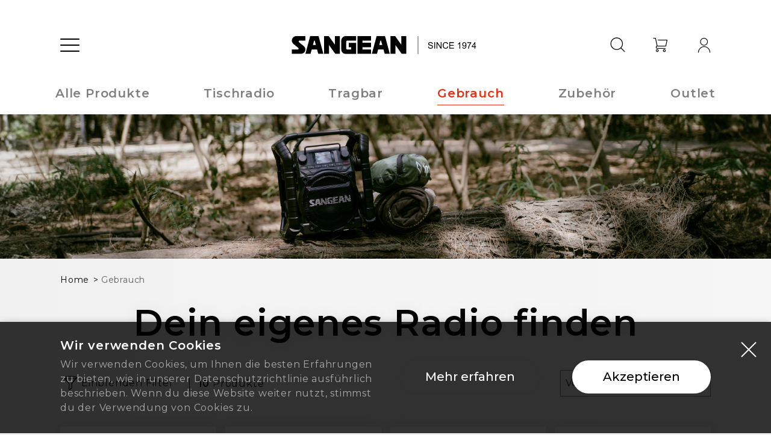

--- FILE ---
content_type: text/html; charset=utf-8
request_url: https://eu.sangean.com/de/products/utility
body_size: 75706
content:

<!DOCTYPE html>
<html class="no-js custom-scrollbar-black " lang="de">
<head>
    <title>Gebrauchsradio | Die f&#xFC;hrende Radiomarke in Taiwan&#x2502;SANGEAN Electronics</title>
    <meta http-equiv="Content-type" content="text/html;charset=UTF-8" />
    <meta charset="utf-8">
    <meta http-equiv="x-ua-compatible" content="ie=edge">
    <meta name="description" content="Die Utility-Serie von SANGEAN bietet einen robusten, sto&#xDF;festen Schutz gegen unbeabsichtigte St&#xFC;rze. Das Geh&#xE4;use ist staub- und wasserdicht, SANGEAN Electronic." />
    <meta name="keywords" content="Gebrauchsradio, Outdoor-Radio, robustes Radio, wasserdichtes Radio, Baustellenradio, Notfallradio, sto&#xDF;festes Radio" />
    <meta name="generator" content="SANGEAN Electronics" />
    <meta name="viewport" content="width=device-width, initial-scale=1.0, maximum-scale=3.0">
    <meta name="format-detection" content="telephone=no">
    <meta name="theme-color" content="#000000">
    <meta name="twitter:card" content="summary">
    <meta name="twitter:site" content="sangeanradio">
    <meta name="twitter:title" content="Sangean Electronics, Inc.">
    <meta name="twitter:description" content="Established in 1974, the name Sangean has been recognized for its unparalleled performance and matchless quality in designing and producing high quality radio and audio product to lead in its field with a range of DAB / DAB plus, internet, world radios, work site radios, clock radio and CD sound system.">
    <meta name="twitter:image" content="http://eu.sangean.com/images/og-img.png">
    <meta property="og:type" content="website">
    <meta property="og:title" content="Gebrauchsradio | Die f&#xFC;hrende Radiomarke in Taiwan&#x2502;SANGEAN Electronics">
    <meta property="og:description" content="Die Utility-Serie von SANGEAN bietet einen robusten, sto&#xDF;festen Schutz gegen unbeabsichtigte St&#xFC;rze. Das Geh&#xE4;use ist staub- und wasserdicht, SANGEAN Electronic.">
    <meta property="og:image" content="http://eu.sangean.com/images/og-img.png">
    <meta property="og:locale" content="en_us">
    <meta name="google-signin-client_id" content="958628143449-35c6burq6vpisof8qrkcn5hc927ekisl.apps.googleusercontent.com">
    <link rel="preload" as="font" type="font/woff2" crossorigin="" href="/fonts/icons/icon.woff2">
    <link rel="preconnect" href="https://fonts.googleapis.com">
    <link rel="preconnect" href="https://fonts.gstatic.com" crossorigin="">
    <link rel="stylesheet" href="https://fonts.googleapis.com/css2?family=Montserrat:wght@400;500;600&amp;display=swap" media="print" onload="this.media='all'">
    <link rel="stylesheet" href="https://fonts.googleapis.com/css2?family=Noto+Serif+TC:wght@600&amp;display=swap" media="print" onload="this.media='all'">
    <noscript>
        <link rel="stylesheet" href="https://fonts.googleapis.com/css2?family=Montserrat:wght@400;500;600&amp;display=swap">
        <link rel="stylesheet" href="https://fonts.googleapis.com/css2?family=Noto+Serif+TC:wght@600&amp;display=swap">
    </noscript>
    <link rel="stylesheet" href="/css/style.min.css">
    
<link rel="icon" type="image/png" href="/icons/icons_0/favicon.png"><link rel="apple-touch-icon" href="images/touch-icon.png">
    
<link rel="alternate" href="http://eu.sangean.com/uk/" hreflang="en-GB" />
<link rel="alternate" href="http://eu.sangean.com/es/" hreflang="es-ES" />
<link rel="alternate" href="http://eu.sangean.com/de/" hreflang="de-DE" />
<link rel="alternate" href="http://eu.sangean.com/fr/" hreflang="fr-FR" />
<link rel="alternate" href="http://eu.sangean.com/it/" hreflang="it-IT" />
<link rel="alternate" href="http://eu.sangean.com/nl/" hreflang="nl-NL" />
<link rel="alternate" href="http://eu.sangean.com/" hreflang="x-default" />
    
<script type="application/ld+json">
    {
      	"@context":"http://schema.org",
      	"@type":"Organization",
      	"name":"SANGEAN 山進電子",
      	"legalName":"山進電子工業股份有限公司",
      	"foundingDate":"1974-05-14",
      	"url":"http://sangean.begonia-design.com.tw/",
      	"logo":"http://sangean.begonia-design.com.tw/images/logo.svg",
      	"contactPoint": [
      		{
      			"@type": "ContactPoint",
      			"telephone": "+886-2-2225-0303",
      			"areaServed": "TW",
      			"contactType": "Customer Service",
      			"availableLanguage": "Taiwanese Mandarin, English"
      		}
      	],
      	"address": {
      		"@type":"PostalAddress",
      		"postalCode":"23586",
      		"streetAddress":"新北市中和區中正路928號17樓",
      		"addressLocality":"新北市中和區",
      		"addressRegion":"台灣",
      		"addressCountry": {
      			"@type": "Country",
      			"name": "TW"
      		}
      	},
      	"sameAs": [
      		"https://zh.wikipedia.org/wiki/山進",
      		"https://www.facebook.com/sangeanradio",
      		"https://www.instagram.com/sangeanradio/",
      		"https://www.youtube.com/user/Sangean1974",
      		"https://www.linkedin.com/company/sangean-europe-bv"
      	]
}
</script>
    
<!-- Global site tag (gtag.js) - Google Analytics -->
<script async src=https://www.googletagmanager.com/gtag/js?id=G-MPJ3JVJ450></script>
<script>
  window.dataLayer = window.dataLayer || [];
  function gtag(){dataLayer.push(arguments);}
  gtag('js', new Date());

  gtag('config', 'G-MPJ3JVJ450');
</script>
    
<!-- Google Tag Manager -->
<script>(function(w,d,s,l,i){w[l]=w[l]||[];w[l].push({'gtm.start':
new Date().getTime(),event:'gtm.js'});var f=d.getElementsByTagName(s)[0],
j=d.createElement(s),dl=l!='dataLayer'?'&l='+l:'';j.async=true;j.src=
'https://www.googletagmanager.com/gtm.js?id='+i+dl;f.parentNode.insertBefore(j,f);
})(window,document,'script','dataLayer','GTM-5ZD73C7');</script>
<!-- End Google Tag Manager -->
    
<script>
    var resPleaseRefreshAndTryAgain = 'Entschuldigung, bitte aktualisieren und erneut versuchen';
</script>
        <script src="//widget.manychat.com/8234.js" defer="defer"></script>
    <script>
        var langUniqueSeoCode = '/de';
    </script>
    
    
    
    <link rel="stylesheet" href="/css/product-list.min.css">
    <style>
        #loading-indicator {
            display: none;
        }

            #loading-indicator.htmx-request {
                display: inline;
            }
    </style>

</head>
<body>
    
<!-- Google Tag Manager (noscript) -->
<noscript><iframe src="https://www.googletagmanager.com/ns.html?id=GTM-5ZD73C7"
height="0" width="0" style="display:none;visibility:hidden"></iframe></noscript>
<!-- End Google Tag Manager (noscript) -->
    <div class="off-canvas-wrapper">
        
    <div class="notification-box is-hide" id="cookie-notice" data-max-age="180">
        <div class="notification-box__cont grid-container">
            <div class="notification-box__text-box">
                <div class="h4"><strong>Wir verwenden Cookies</strong></div>
                <p>Wir verwenden Cookies, um Ihnen die besten Erfahrungen zu bieten, wie in unserer Datenschutzrichtlinie ausf&#xFC;hrlich beschrieben. Wenn du diese Website weiter nutzt, stimmst du der Verwendung von Cookies zu.</p>
            </div>
            <div class="notification-box__btn-box">
                <a href="/de/common/cookies" class="button border-none white hollow" target="_blank">
                    Mehr erfahren
                </a>
                <button id="btnAcceptCookie" class="button border-none white" type="button">
                    Akzeptieren
                </button>
            </div>
        </div>
        <button class="close-button" data-close="" aria-label="Close modal" type="button"></button>
    </div>

        <div class="loader" id="loader">
    <div class="loader__img">
        <span class="line1"></span><span class="line2"></span><span class="line3"></span><span class="line4"></span><span class="line5"></span><span class="line6"></span><span class="line7"></span>
    </div>
</div>
        <header class="hd" id="header">
    <div class="hd-main">
        <div class="hd__cont grid-container">
            
<!-- Hamburger Menu-->
<div class="hd__l">
    <button class="hd-ham" id="hd-ham" type="button" data-toggle="hd-menu" aria-label="Open Menu">
        <svg class="hd-ham__svg" xmlns="http://www.w3.org/2000/svg" viewBox="0 0 50 50" width="50" aria-hidden="true">
            <g class="hd-ham__g">
                <path class="path hd-ham__path line-t" d="M10,15H44c9,0,6,20.61,13.52,20.61h2.87L81.61,14.39" fill="none" stroke="#000" stroke-linecap="round" stroke-linejoin="round" stroke-width="2"></path>
                <path class="path hd-ham__path line-c" d="M10,25H71" fill="none" stroke="#000" stroke-linecap="round" stroke-linejoin="round" stroke-width="2"></path>
                <path class="path hd-ham__path line-b" d="M10,35H44c9,0,6-20.61,13.52-20.61h2.87L81.61,35.61" fill="none" stroke="#000" stroke-linecap="round" stroke-linejoin="round" stroke-width="2"></path>
            </g>
        </svg>
    </button>
</div>
<!-- Logo-->
<div class="hd__c"><a class="hd-logo brand-logo" href="/de" title="Startseite"> <span class="brand-logo__logo"><img class="lazyload" src="/images/1x1.gif" data-src="/images/logo.svg" alt="Sangean" width="196" height="30"></span><span class="hd-logo__line"> </span><span class="brand-logo__year"><img class="lazyload" src="/images/1x1.gif" data-src="/images/logo_since.svg" alt="Since 1974" width="80" height="12"></span></a></div>
<!-- Search, Cart, Member (Button Only)-->
<div class="hd__r">
    <div class="hd__r__item search">
        <button class="hd__btn hd-btn--search" type="button" title="Suchen"><i class="be-icon be-icon-search" aria-hidden="true"></i></button>
    </div>
        <div class="hd__r__item cart">
                <a href="/de/member/login?returnUrl=/de/products/utility" class="hd__btn hd-btn--cart" title="Warenkorb">
                    <i class="be-icon be-icon-cart" aria-hidden="true"></i>
                    <span class="hd__btn__alert cart-qty hide">0</span>
                </a>
            
        </div>
    <div class="hd__r__item member">
            <a href="/de/member/login?returnUrl=/de/products/utility" class="hd__btn hd-btn--member-sign-out" title="Anmelden / Registrieren">
                <i class="be-icon be-icon-user" aria-hidden="true"></i>
            </a>
    </div>
</div>
        </div>
    </div>
    <nav class="hd-menu off-canvas position-left" id="hd-menu" data-off-canvas="" data-nested="false" data-content-id="off-canvas-content" data-content-scroll="false" data-in-canvas-on="large">
        <div class="hd-menu__bg"></div>
        <div class="hd-menu__cont">
            
<div class="hd-search-wrapper grid-container">
    <div class="hd-search" id="hd-search-panel" itemscope itemtype="https://schema.org/WebSite">
        <meta itemprop="url" content="https://eu.sangean.com/">
        <form method="get" id="hd-search-form" class="hd-search__cont" action="/common/search">
            <meta itemprop="target" content="https://eu.sangean.com/search?q=">
            <div class="hd-search__input-group">
                <div class="hd-search__input-box">
                    <button class="hd-search__button-submit" type="submit" title="Einreichen"><i class="be-icon be-icon-search" role="img" aria-label="Einreichen"></i></button>
                    <input class="hd-search__input" itemprop="query-input" type="text" id="search" name="q" aria-label="Suchen" placeholder="SANGEAN.com durchsuchen" autocomplete="off">
                    <button class="hd-search__clean" type="reset" title="Saubere"><i class="be-icon be-icon-close" role="img" aria-label="Saubere"></i></button>
                </div>
                <button class="hd-search__cancel" type="button">Cancel</button>
            </div>
            <div class="hd-search__list">
                <!-- 搜尋 - 快速連結-->
                <div class="hd-search__list__group quick-link">
                    <div class="hd-search__list__title">Schnelle Links</div>
                    <ul class="hd-search__list__list" id="hd-search-quick-link">
                    </ul>
                </div>
                <!-- 搜尋 - 推薦搜尋關鍵字-->
                <div class="hd-search__list__group suggest">
                    <div class="hd-search__list__title">Vorgeschlagene Suchanfragen</div>
                    <ul class="hd-search__list__list" id="hd-search-suggest">
                    </ul>
                </div>
            </div>
        </form>
    </div>
</div>
            
<div class="hd-mem-wrapper grid-container">
    <ul class="hd-menu__list hd-mem">
            <li class="hd-menu__item no-sign-in">
                <a href="/de/member/login?returnUrl=/de/products/utility" class="hd-menu__link is-native">Anmelden / Registrieren</a>
            </li>
    </ul>
</div>
            
<div class="hd-main-menu-wrapper">
    <div class="grid-container">
        <div class="hd-main-menu-cont">
            <ul class="hd-menu__list hd-main-menu custom-scrollbar">
                <!-- Products-->
                <li class="hd-menu__item has-sub is-active">
                    <a class="hd-menu__link">Produkte</a>
                    <div class="hd-menu__sec">
                        <ul class="hd-menu__sec__list custom-scrollbar">
                            <li class="hd-menu__sec__item"><a href="/de/products" class="hd-menu__sec__link">Alle Produkte</a></li>
                                <li class="hd-menu__sec__item"><a href="/de/products/tabletop" class="hd-menu__sec__link">Tischradio</a></li>
                                <li class="hd-menu__sec__item"><a href="/de/products/portable" class="hd-menu__sec__link">Tragbar</a></li>
                                <li class="hd-menu__sec__item"><a href="/de/products/utility" class="hd-menu__sec__link">Gebrauch</a></li>
                                <li class="hd-menu__sec__item"><a href="/de/products/accessories" class="hd-menu__sec__link">Zubeh&#xF6;r</a></li>
                                <li class="hd-menu__sec__item"><a href="/de/products/outlet" class="hd-menu__sec__link">Outlet</a></li>
                        </ul>
                        <div class="hd-menu__sec__vision"><img class="lazyload" src="/images/1x1.gif" data-src="https://web.sangean.com/images/0000178__LIZ0348.jpeg" alt="Product category picture"></div>
                    </div>
                </li>
                <!-- Support-->
                <li class="hd-menu__item has-sub">
                    <a class="hd-menu__link">Support</a>
                    <div class="hd-menu__sec">
                        <ul class="hd-menu__sec__list custom-scrollbar">
                            <li class="hd-menu__sec__item"><a href="/de/support" class="hd-menu__sec__link">Kundendienstzentrum</a></li>
                            <li class="hd-menu__sec__item"><a href="/de/support/warranty" class="hd-menu__sec__link">Garantie</a></li>
                            <li class="hd-menu__sec__item"><a href="/de/support/manuals-and-documents" class="hd-menu__sec__link">Downloads</a></li>
                            <li class="hd-menu__sec__item"><a href="/de/support/delivery-and-payment" class="hd-menu__sec__link">Lieferung und Bezahlung</a></li>
                            <li class="hd-menu__sec__item"><a href="/de/support/faq" class="hd-menu__sec__link">FAQ</a></li>
                            <li class="hd-menu__sec__item"><a href="/de/support/contactus" class="hd-menu__sec__link">Kontakt</a></li>
                        </ul>
                        <div class="hd-menu__sec__vision"><img class="lazyload" src="/images/1x1.gif" data-src="https://web.sangean.com/images/0000139__LIZ1641.jpeg" alt="Support category picture"></div>
                    </div>
                </li>
                <!-- Blog-->
                <li class="hd-menu__item has-sub">
                    <a class="hd-menu__link">Blog</a>
                    <div class="hd-menu__sec">
                        <ul class="hd-menu__sec__list custom-scrollbar">
                            <li class="hd-menu__sec__item"><a href="/de/blogs" class="hd-menu__sec__link">Alle Artikel</a></li>
                            <li class="hd-menu__sec__item"><a href="/de/blogs/news" class="hd-menu__sec__link">Neuigkeiten</a></li>
                            <li class="hd-menu__sec__item"><a href="/de/blogs/stories" class="hd-menu__sec__link">Geschichten</a></li>
                            <li class="hd-menu__sec__item"><a href="/de/blogs/media" class="hd-menu__sec__link">Presse</a></li>
                        </ul>
                        <div class="hd-menu__sec__vision"><img class="lazyload" src="/images/1x1.gif" data-src="https://web.sangean.com/images/0000179_SG-777_1.jpeg" alt="Blog category picture"></div>
                    </div>
                </li>
                <!-- About Us-->
                <li class="hd-menu__item has-sub">
                    <a class="hd-menu__link">&#xDC;ber uns</a>
                    <div class="hd-menu__sec">
                        <ul class="hd-menu__sec__list custom-scrollbar">
                            <li class="hd-menu__sec__item"><a href="/de/about" class="hd-menu__sec__link">Unser Unternehmen</a></li>
                            <li class="hd-menu__sec__item"><a href="/de/about/service" class="hd-menu__sec__link">Unsere Dienstleistungen</a></li>
                            <li class="hd-menu__sec__item"><a href="/de/about/office" class="hd-menu__sec__link">Unsere B&#xFC;ros</a></li>
                            <li class="hd-menu__sec__item"><a href="/de/about/shop" class="hd-menu__sec__link">Unsere Gesch&#xE4;fte</a></li>
                            <li class="hd-menu__sec__item"><a href="/de/about/career" class="hd-menu__sec__link">Karriere</a></li>
                        </ul>
                        <div class="hd-menu__sec__vision"><img class="lazyload" src="/images/1x1.gif" data-src="https://web.sangean.com/images/0000180_SG-2030_08.jpeg" alt="About us category picture"></div>
                    </div>
                </li>
            </ul>
        </div>
    </div>
</div>
        </div>
    </nav>
</header>
        <div class="off-canvas-content" id="off-canvas-content" data-off-canvas-content="">
            <main class="main-wrapper">
                

<nav class="page-nav js-fixed-nav page-nav--fade-out">
    <div class="page-nav__cont">
        <div class="page-nav__scroll-wrapper">
            <div class="page-nav__scroll-area" data-scroll-detect="">
                <ul class="page-nav__list">
                    <li class="page-nav__item "><a href="/de/products" class="page-nav__link">Alle Produkte</a></li>
                        <li class="page-nav__item "><a href="/de/products/tabletop" class="page-nav__link">Tischradio</a></li>
                        <li class="page-nav__item "><a href="/de/products/portable" class="page-nav__link">Tragbar</a></li>
                        <li class="page-nav__item is-active"><a href="/de/products/utility" class="page-nav__link">Gebrauch</a></li>
                        <li class="page-nav__item "><a href="/de/products/accessories" class="page-nav__link">Zubeh&#xF6;r</a></li>
                        <li class="page-nav__item "><a href="/de/products/outlet" class="page-nav__link">Outlet</a></li>
                </ul>
            </div>
        </div>
    </div>
</nav>
<section class="page-banner">
    <div class="page-banner__img lazyload" data-src="https://web.sangean.com/images/0000379_Utility_-_SEU.jpeg"></div>
</section>
<section class="sec sec-pd-list pt-0">
    <div class="grid-container">
        <nav class="breadcrumbs-wrapper" aria-label="You are here:">
            <ol class="breadcrumbs" itemscope="" itemtype="https://schema.org/BreadcrumbList">
                <li itemprop="itemListElement" itemscope="" itemtype="https://schema.org/ListItem">
                    <a itemprop="item" href="/de"> <span itemprop="name">Home</span></a>
                    <meta itemprop="position" content="1" />
                </li>
                <li itemprop="itemListElement" itemscope="" itemtype="https://schema.org/ListItem">
                    <span class="show-for-sr" aria-current="page">Current: </span><span itemprop="name">Gebrauch</span>
                    <meta itemprop="position" content="2" />
                </li>
            </ol>
        </nav>
        <div class="sec-title-box">
            <h1 class="sec-title-box__title">Dein eigenes Radio finden</h1>
        </div>
        <form method="post" id="pd-list-form" novalidate="novalidate" action="/products/utility">
            <div class="pd-list-cont">
                <aside class="pd-list-cont__l fixed-panel" id="pd-filter-panel" data-layout="pd-filter">
                    <div class="fixed-panel__bg" data-close=""></div>
                    <div class="fixed-panel__cont">
                        <div class="fixed-panel__head">
                            <div class="h5 fixed-panel__title">Filter</div>
                            <div class="fixed-panel__title-button">
                                <button class="button-clear hide" id="pd-filter-clear" type="reset"><i class="be-icon be-icon-close" aria-hidden="true"></i>Alles l&#xF6;schen</button>
                            </div>
                        </div>
                        <div class="fixed-panel__body">
                            <ul class="pd-filter accordion js-filter" id="pd-filter" data-accordion="" data-allow-all-closed="true" data-multi-expand="true">
                                    <li class="pd-filter__group accordion-item is-active" data-accordion-item="">
                                        <a class="pd-filter__title accordion-title" href="#">Kategorie<span class="pd-filter__count hide">(<span class="num">0</span>)</span></a>
                                        <div class="pd-filter__cont accordion-content" data-tab-content="">
                                            <ul class="pd-filter__list">
                                                    <li class="pd-filter__item">
                                                        <input class="pd-filter__input checkbox" type="checkbox" id="checkbox-filter0-53" name="checkbox-filter1[]" value="53">
                                                        <label class="pd-filter__label" for="checkbox-filter0-53">Tischradio</label>
                                                    </li>
                                                    <li class="pd-filter__item">
                                                        <input class="pd-filter__input checkbox" type="checkbox" id="checkbox-filter0-52" name="checkbox-filter1[]" value="52">
                                                        <label class="pd-filter__label" for="checkbox-filter0-52">Tragbar</label>
                                                    </li>
                                                    <li class="pd-filter__item">
                                                        <input class="pd-filter__input checkbox" type="checkbox" id="checkbox-filter0-54" name="checkbox-filter1[]" value="54">
                                                        <label class="pd-filter__label" for="checkbox-filter0-54">Gebrauch</label>
                                                    </li>
                                                    <li class="pd-filter__item">
                                                        <input class="pd-filter__input checkbox" type="checkbox" id="checkbox-filter0-36" name="checkbox-filter1[]" value="36">
                                                        <label class="pd-filter__label" for="checkbox-filter0-36">Zubeh&#xF6;r</label>
                                                    </li>
                                                    <li class="pd-filter__item">
                                                        <input class="pd-filter__input checkbox" type="checkbox" id="checkbox-filter0-66" name="checkbox-filter1[]" value="66">
                                                        <label class="pd-filter__label" for="checkbox-filter0-66">Outlet</label>
                                                    </li>
                                            </ul>
                                        </div>
                                    </li>
                                    <li class="pd-filter__group accordion-item is-active" data-accordion-item="">
                                        <a class="pd-filter__title accordion-title" href="#">Zus&#xE4;tze<span class="pd-filter__count hide">(<span class="num">0</span>)</span></a>
                                        <div class="pd-filter__cont accordion-content" data-tab-content="">
                                            <ul class="pd-filter__list">
                                                    <li class="pd-filter__item">
                                                        <input class="pd-filter__input checkbox" type="checkbox" id="checkbox-filter0-37" name="checkbox-filter1[]" value="37">
                                                        <label class="pd-filter__label" for="checkbox-filter0-37">MW</label>
                                                    </li>
                                                    <li class="pd-filter__item">
                                                        <input class="pd-filter__input checkbox" type="checkbox" id="checkbox-filter0-38" name="checkbox-filter1[]" value="38">
                                                        <label class="pd-filter__label" for="checkbox-filter0-38">Analog</label>
                                                    </li>
                                                    <li class="pd-filter__item">
                                                        <input class="pd-filter__input checkbox" type="checkbox" id="checkbox-filter0-39" name="checkbox-filter1[]" value="39">
                                                        <label class="pd-filter__label" for="checkbox-filter0-39">Automatisches Abschalten</label>
                                                    </li>
                                                    <li class="pd-filter__item">
                                                        <input class="pd-filter__input checkbox" type="checkbox" id="checkbox-filter0-40" name="checkbox-filter1[]" value="40">
                                                        <label class="pd-filter__label" for="checkbox-filter0-40">Anzeige der Batterieleistung</label>
                                                    </li>
                                                    <li class="pd-filter__item">
                                                        <input class="pd-filter__input checkbox" type="checkbox" id="checkbox-filter0-41" name="checkbox-filter1[]" value="41">
                                                        <label class="pd-filter__label" for="checkbox-filter0-41">Bluetooth</label>
                                                    </li>
                                                    <li class="pd-filter__item">
                                                        <input class="pd-filter__input checkbox" type="checkbox" id="checkbox-filter0-139" name="checkbox-filter1[]" value="139">
                                                        <label class="pd-filter__label" for="checkbox-filter0-139">CD-Player</label>
                                                    </li>
                                                    <li class="pd-filter__item">
                                                        <input class="pd-filter__input checkbox" type="checkbox" id="checkbox-filter0-42" name="checkbox-filter1[]" value="42">
                                                        <label class="pd-filter__label" for="checkbox-filter0-42">Uhr</label>
                                                    </li>
                                                    <li class="pd-filter__item">
                                                        <input class="pd-filter__input checkbox" type="checkbox" id="checkbox-filter0-43" name="checkbox-filter1[]" value="43">
                                                        <label class="pd-filter__label" for="checkbox-filter0-43">DAB&#x2B;</label>
                                                    </li>
                                                    <li class="pd-filter__item">
                                                        <input class="pd-filter__input checkbox" type="checkbox" id="checkbox-filter0-44" name="checkbox-filter1[]" value="44">
                                                        <label class="pd-filter__label" for="checkbox-filter0-44">DBB (Dynamische Bassanhebung)</label>
                                                    </li>
                                                    <li class="pd-filter__item">
                                                        <input class="pd-filter__input checkbox" type="checkbox" id="checkbox-filter0-46" name="checkbox-filter1[]" value="46">
                                                        <label class="pd-filter__label" for="checkbox-filter0-46">Staubdicht</label>
                                                    </li>
                                                    <li class="pd-filter__item">
                                                        <input class="pd-filter__input checkbox" type="checkbox" id="checkbox-filter0-47" name="checkbox-filter1[]" value="47">
                                                        <label class="pd-filter__label" for="checkbox-filter0-47">Notfall</label>
                                                    </li>
                                                    <li class="pd-filter__item">
                                                        <input class="pd-filter__input checkbox" type="checkbox" id="checkbox-filter0-48" name="checkbox-filter1[]" value="48">
                                                        <label class="pd-filter__label" for="checkbox-filter0-48">UKW</label>
                                                    </li>
                                                    <li class="pd-filter__item">
                                                        <input class="pd-filter__input checkbox" type="checkbox" id="checkbox-filter0-51" name="checkbox-filter1[]" value="51">
                                                        <label class="pd-filter__label" for="checkbox-filter0-51">Internet</label>
                                                    </li>
                                                    <li class="pd-filter__item">
                                                        <input class="pd-filter__input checkbox" type="checkbox" id="checkbox-filter0-56" name="checkbox-filter1[]" value="56">
                                                        <label class="pd-filter__label" for="checkbox-filter0-56">Speicher Voreinstellung</label>
                                                    </li>
                                                    <li class="pd-filter__item">
                                                        <input class="pd-filter__input checkbox" type="checkbox" id="checkbox-filter0-57" name="checkbox-filter1[]" value="57">
                                                        <label class="pd-filter__label" for="checkbox-filter0-57">Mono</label>
                                                    </li>
                                                    <li class="pd-filter__item">
                                                        <input class="pd-filter__input checkbox" type="checkbox" id="checkbox-filter0-58" name="checkbox-filter1[]" value="58">
                                                        <label class="pd-filter__label" for="checkbox-filter0-58">RDS / RBDS</label>
                                                    </li>
                                                    <li class="pd-filter__item">
                                                        <input class="pd-filter__input checkbox" type="checkbox" id="checkbox-filter0-59" name="checkbox-filter1[]" value="59">
                                                        <label class="pd-filter__label" for="checkbox-filter0-59">Wiederaufladbar</label>
                                                    </li>
                                                    <li class="pd-filter__item">
                                                        <input class="pd-filter__input checkbox" type="checkbox" id="checkbox-filter0-60" name="checkbox-filter1[]" value="60">
                                                        <label class="pd-filter__label" for="checkbox-filter0-60">Stereo</label>
                                                    </li>
                                                    <li class="pd-filter__item">
                                                        <input class="pd-filter__input checkbox" type="checkbox" id="checkbox-filter0-61" name="checkbox-filter1[]" value="61">
                                                        <label class="pd-filter__label" for="checkbox-filter0-61">Stereo - Kopfh&#xF6;hrer</label>
                                                    </li>
                                                    <li class="pd-filter__item">
                                                        <input class="pd-filter__input checkbox" type="checkbox" id="checkbox-filter0-134" name="checkbox-filter1[]" value="134">
                                                        <label class="pd-filter__label" for="checkbox-filter0-134">TWS</label>
                                                    </li>
                                                    <li class="pd-filter__item">
                                                        <input class="pd-filter__input checkbox" type="checkbox" id="checkbox-filter0-62" name="checkbox-filter1[]" value="62">
                                                        <label class="pd-filter__label" for="checkbox-filter0-62">Wasserdicht</label>
                                                    </li>
                                                    <li class="pd-filter__item">
                                                        <input class="pd-filter__input checkbox" type="checkbox" id="checkbox-filter0-64" name="checkbox-filter1[]" value="64">
                                                        <label class="pd-filter__label" for="checkbox-filter0-64">Wifi</label>
                                                    </li>
                                                    <li class="pd-filter__item">
                                                        <input class="pd-filter__input checkbox" type="checkbox" id="checkbox-filter0-65" name="checkbox-filter1[]" value="65">
                                                        <label class="pd-filter__label" for="checkbox-filter0-65">Weltband</label>
                                                    </li>
                                                    <li class="pd-filter__item">
                                                        <input class="pd-filter__input checkbox" type="checkbox" id="checkbox-filter0-136" name="checkbox-filter1[]" value="136">
                                                        <label class="pd-filter__label" for="checkbox-filter0-136">Ersatzteile</label>
                                                    </li>
                                            </ul>
                                        </div>
                                    </li>
                            </ul>
                        </div>
                        <div class="fixed-panel__foot hide-for-large">
                            <button class="button black small" type="button" data-close="">
                                Fertig
                            </button>
                        </div>
                    </div>
                </aside>
                <section class="pd-list-cont__r">
                    <h2 class="show-for-sr">Gebrauch</h2>
                    <div class="pd-list-top">
                        <div class="pd-list-top__l">
                            <button type="button" class="pd-list-top__button-filter" id="button-filter" data-show="Einblenden" data-hide="Ausblenden"><i class="be-icon be-icon-filter" aria-hidden="true"></i><span class="show-for-large status">Einblenden</span> <span class="pd-list-top__button-filter__text">Filter</span><span class="pd-list-top__button-filter__point point hide"></span></button>
                            <div class="pd-list-top__pd-amount"><strong id="product-count">10</strong> Produkte</div>
                        </div>
                        <div class="pd-list-top__r">
                            <select class="pd-list-top__order-select js-custom-select" data-val="true" data-val-required="The SelectedOrderByTypeId field is required." id="SelectedOrderByTypeId" name="SelectedOrderByTypeId">
                                        <option value="0" selected="selected">Vorgestellt</option>
                                            <option value="10">Preis: Niedrig bis hoch</option>
                                            <option value="11">Preis: Hoch bis niedrig</option>
                                        <option value="15">Zeit: Neueste</option>
                                        <option value="16">Zeit: &#xC4;lteste</option>
                                        <option value="20">Beliebte Produkte</option>
                            </select>
                        </div>
                    </div>
                    <div class="pd-list-main" hx-indicator="#loading-indicator">
                        <ul class="pd-list">
                            
        <li class="pd-list__item">
            <a href="/de/product/mmr-77-matt-black" class="pd-list__link" title="MMR-77 - AM / FM Multi-Powered Radio">
                <div class="pd-list__img-box object-fit">
                    <img class="pd-list__img lazyload" src="/images/1x1.gif" data-src="https://web.sangean.com/images/0008909_MMR-77_Matt_Black__415.png" alt="MMR-77" />
                </div>
                <div class="pd-list__text-box">
                    <h3 class="h4 pd-list__name clamp-2">MMR-77</h3>
                        <div class="pd-list__price">
                            <span class="pd-list__price__num">&#x20AC; 79,00</span>
                        </div>
                </div>
            </a>
            <ul class="pd-list__color-list color-list">
                    <li class="color-list__item lazyload" data-src="https://web.sangean.com/images/0008908_MMR-77_Matt_Black_color_.png">
                        <span class="show-for-sr">Color</span>
                        <span class="color-list__tip">Matt Black</span>
                        <a href="/de/product/mmr-77-matt-black" class="color-list__link">
                            <span class="show-for-sr">Go to Matt Black page</span>
                        </a>
                    </li>
            </ul>
            <div class="pd-list__compare">
                <div class="compare-box">
                    <input class="pd-list__compare__checkbox checkbox js-compare-checkbox " type="checkbox" id="pd-305" value="sku-MMR-77" data-id="305" />
                    <label class="pd-list__compare__label" for="pd-305">Vergleichen</label>
                </div>
            </div>
        </li>
        <li class="pd-list__item">
            <a href="/de/product/mmr-88-yellow" class="pd-list__link" title="MMR-88 (USB-C) - MW / UKW-Solar-Notfallradio MIT Handkurbel">
                <div class="pd-list__img-box object-fit">
                    <img class="pd-list__img lazyload" src="/images/1x1.gif" data-src="https://web.sangean.com/images/0005023_MMR-88-0808_415.png" alt="MMR-88" />
                </div>
                <div class="pd-list__text-box">
                    <h3 class="h4 pd-list__name clamp-2">MMR-88 (USB-C)</h3>
                        <div class="pd-list__price">
                            <span class="pd-list__price__num">&#x20AC; 109,00</span>
                        </div>
                </div>
            </a>
            <ul class="pd-list__color-list color-list">
                    <li class="color-list__item lazyload" data-src="https://web.sangean.com/images/0000889_LB-100_Yellow_color_.jpeg">
                        <span class="show-for-sr">Color</span>
                        <span class="color-list__tip">Gelb</span>
                        <a href="/de/product/mmr-88-yellow" class="color-list__link">
                            <span class="show-for-sr">Go to Gelb page</span>
                        </a>
                    </li>
            </ul>
            <div class="pd-list__compare">
                <div class="compare-box">
                    <input class="pd-list__compare__checkbox checkbox js-compare-checkbox " type="checkbox" id="pd-114" value="sku-MMR-88 (USB-C)" data-id="114" />
                    <label class="pd-list__compare__label" for="pd-114">Vergleichen</label>
                </div>
            </div>
        </li>
        <li class="pd-list__item">
            <a href="/de/product/mmr-88-dab-yellow" class="pd-list__link" title="MMR-88 DAB&#x2B; (USB-C) - DAB&#x2B; / UKW-Solar-Notfallradio MIT Handkurbel">
                <div class="pd-list__img-box object-fit">
                    <img class="pd-list__img lazyload" src="/images/1x1.gif" data-src="https://web.sangean.com/images/0005024_MMR-88_DAB_-0808_415.png" alt="MMR-88 DAB&#x2B;" />
                </div>
                <div class="pd-list__text-box">
                    <h3 class="h4 pd-list__name clamp-2">MMR-88 DAB&#x2B; (USB-C)</h3>
                        <div class="pd-list__price">
                            <span class="pd-list__price__num">&#x20AC; 139,00</span>
                        </div>
                </div>
            </a>
            <ul class="pd-list__color-list color-list">
                    <li class="color-list__item lazyload" data-src="https://web.sangean.com/images/0001138_LB-100_Yellow_color_.jpeg">
                        <span class="show-for-sr">Color</span>
                        <span class="color-list__tip">Gelb</span>
                        <a href="/de/product/mmr-88-dab-yellow" class="color-list__link">
                            <span class="show-for-sr">Go to Gelb page</span>
                        </a>
                    </li>
            </ul>
            <div class="pd-list__compare">
                <div class="compare-box">
                    <input class="pd-list__compare__checkbox checkbox js-compare-checkbox " type="checkbox" id="pd-113" value="sku-MMR-88 DAB&#x2B; (USB-C)" data-id="113" />
                    <label class="pd-list__compare__label" for="pd-113">Vergleichen</label>
                </div>
            </div>
        </li>
        <li class="pd-list__item">
            <a href="/de/product/mmr-99-desert-tan" class="pd-list__link" title="MMR-99 - MW / UKW / Bluetooth / Aux-Notfallradio MIT Mehrfacher Stromversorgung UND Digitaltuner">
                <div class="pd-list__img-box object-fit">
                    <img class="pd-list__img lazyload" src="/images/1x1.gif" data-src="https://web.sangean.com/images/0009281_MMR-99_Desert-Tan-0928_415.png" alt="MMR-99" />
                </div>
                <div class="pd-list__text-box">
                    <h3 class="h4 pd-list__name clamp-2">MMR-99</h3>
                        <div class="pd-list__price">
                            <span class="pd-list__price__num">&#x20AC; 159,00</span>
                        </div>
                </div>
            </a>
            <ul class="pd-list__color-list color-list">
                    <li class="color-list__item lazyload" data-src="https://web.sangean.com/images/0000882_MMR-99_Desert-Tan_Color_.jpeg">
                        <span class="show-for-sr">Color</span>
                        <span class="color-list__tip">W&#xFC;stenbr&#xE4;une</span>
                        <a href="/de/product/mmr-99-desert-tan" class="color-list__link">
                            <span class="show-for-sr">Go to W&#xFC;stenbr&#xE4;une page</span>
                        </a>
                    </li>
                    <li class="color-list__item lazyload" data-src="https://web.sangean.com/images/0000883_MMR-99_Forest-Green_Color_.jpeg">
                        <span class="show-for-sr">Color</span>
                        <span class="color-list__tip">Waldgr&#xFC;n</span>
                        <a href="/de/product/mmr-99-forest-green" class="color-list__link">
                            <span class="show-for-sr">Go to Waldgr&#xFC;n page</span>
                        </a>
                    </li>
            </ul>
            <div class="pd-list__compare">
                <div class="compare-box">
                    <input class="pd-list__compare__checkbox checkbox js-compare-checkbox " type="checkbox" id="pd-112" value="sku-MMR-99" data-id="112" />
                    <label class="pd-list__compare__label" for="pd-112">Vergleichen</label>
                </div>
            </div>
        </li>
        <li class="pd-list__item">
            <a href="/de/product/mmr-99-dab-midnight-black" class="pd-list__link" title="MMR-99 DAB - DAB&#x2B; / UKW / Bluetooth / Aux-Notfallradio MIT Mehrfacher Stromversorgung Und Digitaltuner">
                <div class="pd-list__img-box object-fit">
                    <img class="pd-list__img lazyload" src="/images/1x1.gif" data-src="https://web.sangean.com/images/0005028_MMR-99-DAB_Midnight-Black-0928_415.png" alt="MMR-99 DAB" />
                </div>
                <div class="pd-list__text-box">
                    <h3 class="h4 pd-list__name clamp-2">MMR-99 DAB</h3>
                        <div class="pd-list__price">
                            <span class="pd-list__price__num">&#x20AC; 179,00</span>
                        </div>
                </div>
            </a>
            <ul class="pd-list__color-list color-list">
                    <li class="color-list__item lazyload" data-src="https://web.sangean.com/images/0000880_MMR-99-DAB_Midnight-Black_Color_.jpeg">
                        <span class="show-for-sr">Color</span>
                        <span class="color-list__tip">Mitternachtsschwarz</span>
                        <a href="/de/product/mmr-99-dab-midnight-black" class="color-list__link">
                            <span class="show-for-sr">Go to Mitternachtsschwarz page</span>
                        </a>
                    </li>
                    <li class="color-list__item lazyload" data-src="https://web.sangean.com/images/0000879_MMR-99-DAB_Ocean-Blue_Color_.jpeg">
                        <span class="show-for-sr">Color</span>
                        <span class="color-list__tip">Ozeanblau</span>
                        <a href="/de/product/mmr-99-dab-ocean-blue" class="color-list__link">
                            <span class="show-for-sr">Go to Ozeanblau page</span>
                        </a>
                    </li>
            </ul>
            <div class="pd-list__compare">
                <div class="compare-box">
                    <input class="pd-list__compare__checkbox checkbox js-compare-checkbox " type="checkbox" id="pd-111" value="sku-MMR-99 DAB" data-id="111" />
                    <label class="pd-list__compare__label" for="pd-111">Vergleichen</label>
                </div>
            </div>
        </li>
        <li class="pd-list__item">
            <a href="/de/product/u4dbt-plus-black" class="pd-list__link" title="U4 DBT&#x2B; - Ultrarobustes DAB&#x2B; / UKW / USB / Bluetooth-Allzweckradio">
                <div class="pd-list__img-box object-fit">
                    <img class="pd-list__img lazyload" src="/images/1x1.gif" data-src="https://web.sangean.com/images/0005279_U4-DBT__Black-0824_415.png" alt="U4 DBT&#x2B;" />
                </div>
                <div class="pd-list__text-box">
                    <h3 class="h4 pd-list__name clamp-2">U4 DBT&#x2B;</h3>
                        <div class="pd-list__price">
                            <span class="pd-list__price__num">&#x20AC; 229,00</span>
                                <span class="pd-list__price__on-sale">Sonderangebot</span>
                        </div>
                </div>
            </a>
            <ul class="pd-list__color-list color-list">
                    <li class="color-list__item lazyload" data-src="https://web.sangean.com/images/0000729_U4-DBT__Black_Color__(1).jpeg">
                        <span class="show-for-sr">Color</span>
                        <span class="color-list__tip">Schwarz</span>
                        <a href="/de/product/u4dbt-plus-black" class="color-list__link">
                            <span class="show-for-sr">Go to Schwarz page</span>
                        </a>
                    </li>
            </ul>
            <div class="pd-list__compare">
                <div class="compare-box">
                    <input class="pd-list__compare__checkbox checkbox js-compare-checkbox " type="checkbox" id="pd-58" value="sku-U4 DBT&#x2B;" data-id="58" />
                    <label class="pd-list__compare__label" for="pd-58">Vergleichen</label>
                </div>
            </div>
        </li>
        <li class="pd-list__item">
            <a href="/de/product/u4x-black" class="pd-list__link" title="U4X - DAB&#x2B; / FM-RDS / Bluetooth / AUX / TWS / USB-Digitalradio-Player ultra-robust / staub- und wasserdicht">
                <div class="pd-list__img-box object-fit">
                    <img class="pd-list__img lazyload" src="/images/1x1.gif" data-src="https://web.sangean.com/images/0010994_U4X_black-0824_415.png" alt="U4X" />
                </div>
                <div class="pd-list__text-box">
                    <h3 class="h4 pd-list__name clamp-2">U4X</h3>
                        <div class="pd-list__price">
                            <span class="pd-list__price__num">&#x20AC; 329,00</span>
                        </div>
                </div>
            </a>
            <ul class="pd-list__color-list color-list">
                    <li class="color-list__item lazyload" data-src="https://web.sangean.com/images/0011003_U4X_black_color.png">
                        <span class="show-for-sr">Color</span>
                        <span class="color-list__tip">Schwarz</span>
                        <a href="/de/product/u4x-black" class="color-list__link">
                            <span class="show-for-sr">Go to Schwarz page</span>
                        </a>
                    </li>
            </ul>
            <div class="pd-list__compare">
                <div class="compare-box">
                    <input class="pd-list__compare__checkbox checkbox js-compare-checkbox " type="checkbox" id="pd-379" value="sku-U4X" data-id="379" />
                    <label class="pd-list__compare__label" for="pd-379">Vergleichen</label>
                </div>
            </div>
        </li>
        <li class="pd-list__item">
            <a href="/de/product/u5dbt-black" class="pd-list__link" title="U5 DBT - Ultrarobustes DAB&#x2B; / UKW / Bluetooth-Allzweckradio">
                <div class="pd-list__img-box object-fit">
                    <img class="pd-list__img lazyload" src="/images/1x1.gif" data-src="https://web.sangean.com/images/0005280_U5-DBT_Black-0928_415.png" alt="U5-DBT" />
                </div>
                <div class="pd-list__text-box">
                    <h3 class="h4 pd-list__name clamp-2">U5 DBT</h3>
                        <div class="pd-list__price">
                            <span class="pd-list__price__num">&#x20AC; 199,00</span>
                        </div>
                </div>
            </a>
            <ul class="pd-list__color-list color-list">
                    <li class="color-list__item lazyload" data-src="https://web.sangean.com/images/0000726_U5-DBT_Black_.jpeg">
                        <span class="show-for-sr">Color</span>
                        <span class="color-list__tip">Schwarz</span>
                        <a href="/de/product/u5dbt-black" class="color-list__link">
                            <span class="show-for-sr">Go to Schwarz page</span>
                        </a>
                    </li>
            </ul>
            <div class="pd-list__compare">
                <div class="compare-box">
                    <input class="pd-list__compare__checkbox checkbox js-compare-checkbox " type="checkbox" id="pd-57" value="sku-U5 DBT" data-id="57" />
                    <label class="pd-list__compare__label" for="pd-57">Vergleichen</label>
                </div>
            </div>
        </li>
        <li class="pd-list__item">
            <a href="/de/product/mmr-99-dab-arctic-camo" class="pd-list__link" title="MMR-99 DAB (Arctic Camo) - DAB&#x2B; / UKW / Bluetooth / Aux-Notfallradio MIT Mehrfacher Stromversorgung Und Digitaltuner">
                <div class="pd-list__img-box object-fit">
                    <img class="pd-list__img lazyload" src="/images/1x1.gif" data-src="https://web.sangean.com/images/0013282_MMR-99-DAB_Arctic_Camo_415.png" alt="MMR-99 DAB (Arctic Camo)" />
                </div>
                <div class="pd-list__text-box">
                    <h3 class="h4 pd-list__name clamp-2">MMR-99 DAB (Arctic Camo)</h3>
                        <div class="pd-list__price">
                            <span class="pd-list__price__num">&#x20AC; 189,00</span>
                        </div>
                </div>
            </a>
            <ul class="pd-list__color-list color-list">
                    <li class="color-list__item lazyload" data-src="https://web.sangean.com/images/0013281_Arctic_Camo_color.jpeg">
                        <span class="show-for-sr">Color</span>
                        <span class="color-list__tip">Arctic Camo</span>
                        <a href="/de/product/mmr-99-dab-arctic-camo" class="color-list__link">
                            <span class="show-for-sr">Go to Arctic Camo page</span>
                        </a>
                    </li>
            </ul>
            <div class="pd-list__compare">
                <div class="compare-box">
                    <input class="pd-list__compare__checkbox checkbox js-compare-checkbox " type="checkbox" id="pd-432" value="sku-MMR-99 DAB (Arctic Camo)" data-id="432" />
                    <label class="pd-list__compare__label" for="pd-432">Vergleichen</label>
                </div>
            </div>
        </li>
        <li class="pd-list__item">
            <a href="/de/product/sdr-900-dab-olive-green-refurbished" class="pd-list__link" title="SDR-900 DAB&#x2B; Refurbished - DAB&#x2B; / FM / Bluetooth / AUX / Multi-Powered Digital Tuning Radio">
                <div class="pd-list__img-box object-fit">
                    <img class="pd-list__img lazyload" src="/images/1x1.gif" data-src="https://web.sangean.com/images/0013742_0013600_SDR-900_DAB__415.png" alt="SDR-900 DAB&#x2B;" />
                </div>
                <div class="pd-list__text-box">
                    <h3 class="h4 pd-list__name clamp-2">SDR-900 DAB&#x2B; Refurbished</h3>
                        <div class="pd-list__price">
                            <span class="pd-list__price__num">&#x20AC; 119,00</span>
                                <span class="pd-list__price__on-sale">Sonderangebot</span>
                        </div>
                </div>
            </a>
            <ul class="pd-list__color-list color-list">
                    <li class="color-list__item lazyload" data-src="https://web.sangean.com/images/0013740_0009350_SDR-900_olive_green_Refurbished_color.png">
                        <span class="show-for-sr">Color</span>
                        <span class="color-list__tip">Olive Green</span>
                        <a href="/de/product/sdr-900-dab-olive-green-refurbished" class="color-list__link">
                            <span class="show-for-sr">Go to Olive Green page</span>
                        </a>
                    </li>
            </ul>
            <div class="pd-list__compare">
                <div class="compare-box">
                    <input class="pd-list__compare__checkbox checkbox js-compare-checkbox " type="checkbox" id="pd-445" value="sku-SDR-900 DAB&#x2B; Refurbished" data-id="445" />
                    <label class="pd-list__compare__label" for="pd-445">Vergleichen</label>
                </div>
            </div>
        </li>

                        </ul>
                        <div id="loading-indicator" class="pd-list-bottom">
                            <div class="loading-dot"><span class="loading-dot__dot"></span></div>
                        </div>
                    </div>
                </section>
            </div>
            <input type="hidden" data-val="true" data-val-required="The SelectedCategoryId field is required." id="SelectedCategoryId" name="SelectedCategoryId" value="1" />
            <input type="hidden" id="SelectedOrderByTypeId" name="SelectedOrderByTypeId" value="0" />
            <input type="hidden" id="SelectedTagIds" name="SelectedTagIds" value="System.Collections.Generic.List`1[System.Int32]" />
            <input type="hidden" data-val="true" data-val-required="The IsClear field is required." id="IsClear" name="IsClear" value="False" />
        <input name="__RequestVerificationToken" type="hidden" value="CfDJ8DBxfrlvWbdDq9aTWYG2laVUH7rUHgyCbv7pG35GHfl1nEtF9lBEZH8mN5G6RArqImkPNF7_tckDaZpy65FaRtLgiE0f3cVz8lwukExZorC-j6YIx3oVMuNjRAgCwsEhwLTd7ExesWimZKXaAmT-LAg" /></form>
    </div>
</section>


<nav class="compare-menu hide" id="compare-menu">
    <div class="compare-menu__bg" data-close=""></div>
    <div class="compare-menu__wrapper">
        <button class="compare-menu__button-top" type="button" aria-label="Open Compare List" data-toggle-menu=""><span class="compare-menu__button-top__icon-box"><i class="be-icon be-icon-arrow-top" aria-hidden="true"></i></span></button>
        <form id="compareform" class="compare-menu__cont" action="product-compare.html">
            <div class="compare-menu__head">
                <div class="h5 compare-menu__title">Compare List</div>
            </div>
            <div class="compare-menu__body">
                <ul class="hide" id="compare-item-tmp">
                    <li class="compare-list__item swiper-slide" data-id="pd-1">
                        <input type="hidden" name="compare[]" value="sku-1" />
                        <button class="compare-list__button-del del" type="button"><i class="be-icon be-icon-close" role="img" aria-label="Delete" title="Delete"></i></button><a class="compare-list__link" href="#" title="Pd - The Portable Smart Radio for all your Listening Adventures" target="_blank">
                            <div class="compare-list__img-box object-fit"><img class="compare-list__img lazyload" src="/images/1x1.gif" data-src="/images/1x1.gif" alt="" /></div>
                            <div class="compare-list__text-box">
                                <div class="compare-list__name clamp-2">Pd</div>
                                    <div class="compare-list__price">€ 0</div>
                            </div>
                        </a>
                    </li>
                </ul>
                <div class="swiper-box">
                    <div class="swiper-container" id="pd-compare-carousel">
                        <ul class="compare-list swiper-wrapper">
                        </ul>
                    </div>
                    <div class="swiper-button-prev circle-box"><i class="be-icon be-icon-arrow-left" aria-hidden="true" role="img" aria-label="Prev"></i></div>
                    <div class="swiper-button-next circle-box"><i class="be-icon be-icon-arrow-right" aria-hidden="true" role="img" aria-label="Next"></i></div>
                </div>
            </div>
            <div class="compare-menu__foot">
                <div class="compare-menu__button-box button-group-s">
                    <button class="button transparent small border-none compare-menu__button-clear" id="compare-menu-clear" type="button">
                        <i class="be-icon be-icon-close" aria-hidden="true"></i>Alles l&#xF6;schen
                    </button>
                    <button class="button white small border-none hide-for-large compare-menu__button-close" type="button" data-close="">
                        Close
                    </button>
                    <button class="button black small border-none compare-menu__button-compare" id="compare-menu-submit" type="button" disabled="">
                        Vergleichen (<span class="num">0</span>/6)
                    </button>
                </div>
            </div>
        </form>
    </div>
</nav>
<div class="reveal reveal-msg msg-error" id="popup-compare-alert" data-reveal="" data-close-on-click="false" data-close-on-esc="false">
    <div class="reveal-msg__wrapper">
        <div class="reveal-msg__cont">
            <div class="reveal-msg__icon-box--circle"><i class="be-icon be-icon-exclamation" aria-hidden="true"></i></div>
            <div class="reveal-msg__text-box">
                <h3 class="reveal-msg__title">Bitte bis zu 6 Produkte w&#xE4;hlen</h3>
            </div>
            <div class="reveal-msg__button-box button-group-vertical">
                <button class="button" data-close="" type="button">
                    OK
                </button>
            </div>
        </div>
    </div>
    <button class="close-button" data-close="" aria-label="Close modal" type="button"></button>
</div>

 
            </main>
            <div class="ft-fix-box" id="ft-fix-box">
                
<!-- Go Top-->
<div class="ft-fix-box__item go-top-wrapper">
    <a class="circle-box" id="go-top" href="#" title="Top">
        <i class="be-icon be-icon-go-top" aria-label="Top" role="img"></i>
    </a>
</div>
            </div>
            <footer class="ft" id="footer">
    <div class="grid-container">
        <div class="ft-top">
            <div class="ft-top__l">
                
<div class="ft-top__l__cell ft-sns">
    <div class="ft-top__l__subtitle" id="ft-sns-title">Folgen Sie uns</div>
    <ul class="ft-top__l__list" aria-labelledby="ft-sns-title">
            <li class="ft-top__l__item"><a class="ft-top__l__link ft-circle-box" href="https://www.facebook.com/sangeanradio.eu" title="Facebook" target="_blank" rel="noopener noreferrer"><i class="be-icon be-icon-fb" aria-label="Facebook" role="img"></i></a></li>
            <li class="ft-top__l__item"><a class="ft-top__l__link ft-circle-box" href="https://www.instagram.com/sangeanradio.eu/" title="Instagram" target="_blank" rel="noopener noreferrer"><i class="be-icon be-icon-ig" aria-label="Instagram" role="img"></i></a></li>
            <li class="ft-top__l__item"><a class="ft-top__l__link ft-circle-box" href="https://www.youtube.com/user/Sangean1974" title="YouTube" target="_blank" rel="noopener noreferrer"><i class="be-icon be-icon-yt" aria-label="YouTube" role="img"></i></a></li>
            <li class="ft-top__l__item"><a class="ft-top__l__link ft-circle-box" href="https://www.linkedin.com/company/sangeanradio" title="LinkedIn" target="_blank" rel="noopener noreferrer"><i class="be-icon be-icon-linkedin" aria-label="LinkedIn" role="img"></i></a></li>
    </ul>
</div>
    <div class="ft-top__l__cell ft-subscribe">
        <div class="ft-top__l__subtitle" id="ft-subscribe-title">Abonnieren</div>
        <ul class="ft-top__l__list" aria-labelledby="ft-subscribe-title">
            <li class="ft-top__l__item"><a class="ft-top__l__link ft-circle-box" href="http://eepurl.com/gqXpSv" title="Abonnieren" target="_blank" rel="noopener noreferrer"><i class="be-icon be-icon-email" aria-label="Abonnieren" role="img"></i></a></li>
        </ul>
    </div>

            </div>
            <div class="ft-top__r">
                <div class="ft-area-lang">
                    
    <div class="ft-select-box area" id="ft-area">
        <span class="show-for-sr" id="ft-area__title">Select area</span>
        <button class="ft-select-box__button float-left" type="button" title="Select area" data-toggle="ft-area__list">Europa</button>
        <ul class="ft-select-box__list dropdown-pane top" data-dropdown="" data-close-on-click="true" tabindex="-1" role="listbox" id="ft-area__list" aria-labelledby="ft-area__title" aria-activedescendant="ft-area__2">
                <li class="ft-select-box__item" id="ft-area__1" role="option">
                    <a class="ft-select-box__link selectlang " data-show="ft-lang1" data-id="1">
                        Weltweit
                    </a>
                </li>
                <li class="ft-select-box__item" id="ft-area__2" role="option">
                    <a class="ft-select-box__link selectlang is-active" data-show="ft-lang2" data-id="2">
                        Europa
                    </a>
                </li>
                <li class="ft-select-box__item" id="ft-area__3" role="option">
                    <a class="ft-select-box__link selectlang " data-show="ft-lang3" data-id="3">
                        USA
                    </a>
                </li>
                <li class="ft-select-box__item" id="ft-area__4" role="option">
                    <a class="ft-select-box__link selectlang " data-show="ft-lang4" data-id="4">
                        Taiwan
                    </a>
                </li>
        </ul>
        <input type="hidden" id="SelectedStoreId" name="SelectedStoreId" value="2" />
    </div>

                    
        <div class="ft-select-box lang hide" id="ft-lang1">
            <button class="ft-select-box__button float-right" type="button" title="Select Language" data-toggle="ft-lang1__list">Deutsch</button>
            <ul class="ft-select-box__list dropdown-pane top" data-dropdown="" data-close-on-click="true" tabindex="-1" role="listbox" id="ft-lang1__list" aria-labelledby="ft-lang1__title">
                        <li class="ft-select-box__item" role="option">
                            <a class="ft-select-box__link " href="javascript:setLanguage('http://eu.sangean.com/common/maintenance?storeid=1&amp;langid=1&amp;returnUrl=%2Fde%2Fproducts%2Futility&amp;handler=ChangeLanguage')">
                                English
                            </a>
                        </li>
                        <li class="ft-select-box__item" role="option">
                            <a class="ft-select-box__link " href="javascript:setLanguage('http://eu.sangean.com/common/maintenance?storeid=1&amp;langid=2&amp;returnUrl=%2Fde%2Fproducts%2Futility&amp;handler=ChangeLanguage')">
                                &#x7E41;&#x9AD4;&#x4E2D;&#x6587;
                            </a>
                        </li>
            </ul>
        </div>
        <div class="ft-select-box lang " id="ft-lang2">
            <button class="ft-select-box__button float-right" type="button" title="Select Language" data-toggle="ft-lang2__list">Deutsch</button>
            <ul class="ft-select-box__list dropdown-pane top" data-dropdown="" data-close-on-click="true" tabindex="-1" role="listbox" id="ft-lang2__list" aria-labelledby="ft-lang2__title">
                        <li class="ft-select-box__item" role="option">
                            <a class="ft-select-box__link " href="javascript:setLanguage('http://eu.sangean.com/common/maintenance?storeid=2&amp;langid=3&amp;returnUrl=%2Fde%2Fproducts%2Futility&amp;handler=ChangeLanguage')">
                                English
                            </a>
                        </li>
                        <li class="ft-select-box__item" role="option">
                            <a class="ft-select-box__link " href="javascript:setLanguage('http://eu.sangean.com/common/maintenance?storeid=2&amp;langid=4&amp;returnUrl=%2Fde%2Fproducts%2Futility&amp;handler=ChangeLanguage')">
                                Espa&#xF1;ol
                            </a>
                        </li>
                        <li class="ft-select-box__item" role="option">
                            <a class="ft-select-box__link is-active" href="javascript:setLanguage('http://eu.sangean.com/common/maintenance?storeid=2&amp;langid=5&amp;returnUrl=%2Fde%2Fproducts%2Futility&amp;handler=ChangeLanguage')">
                                Deutsch
                            </a>
                        </li>
                        <li class="ft-select-box__item" role="option">
                            <a class="ft-select-box__link " href="javascript:setLanguage('http://eu.sangean.com/common/maintenance?storeid=2&amp;langid=6&amp;returnUrl=%2Fde%2Fproducts%2Futility&amp;handler=ChangeLanguage')">
                                Fran&#xE7;ais
                            </a>
                        </li>
                        <li class="ft-select-box__item" role="option">
                            <a class="ft-select-box__link " href="javascript:setLanguage('http://eu.sangean.com/common/maintenance?storeid=2&amp;langid=7&amp;returnUrl=%2Fde%2Fproducts%2Futility&amp;handler=ChangeLanguage')">
                                Italiano
                            </a>
                        </li>
                        <li class="ft-select-box__item" role="option">
                            <a class="ft-select-box__link " href="javascript:setLanguage('http://eu.sangean.com/common/maintenance?storeid=2&amp;langid=8&amp;returnUrl=%2Fde%2Fproducts%2Futility&amp;handler=ChangeLanguage')">
                                Nederlands
                            </a>
                        </li>
            </ul>
        </div>
        <div class="ft-select-box lang hide" id="ft-lang3">
            <button class="ft-select-box__button float-right" type="button" title="Select Language" data-toggle="ft-lang3__list">Deutsch</button>
            <ul class="ft-select-box__list dropdown-pane top" data-dropdown="" data-close-on-click="true" tabindex="-1" role="listbox" id="ft-lang3__list" aria-labelledby="ft-lang3__title">
                        <li class="ft-select-box__item" role="option">
                            <a class="ft-select-box__link " href="javascript:setLanguage('http://eu.sangean.com/common/maintenance?storeid=3&amp;langid=9&amp;returnUrl=%2Fde%2Fproducts%2Futility&amp;handler=ChangeLanguage')">
                                English
                            </a>
                        </li>
                        <li class="ft-select-box__item" role="option">
                            <a class="ft-select-box__link " href="javascript:setLanguage('http://eu.sangean.com/common/maintenance?storeid=3&amp;langid=10&amp;returnUrl=%2Fde%2Fproducts%2Futility&amp;handler=ChangeLanguage')">
                                Espa&#xF1;ol
                            </a>
                        </li>
            </ul>
        </div>
        <div class="ft-select-box lang hide" id="ft-lang4">
            <button class="ft-select-box__button float-right" type="button" title="Select Language" data-toggle="ft-lang4__list">Deutsch</button>
            <ul class="ft-select-box__list dropdown-pane top" data-dropdown="" data-close-on-click="true" tabindex="-1" role="listbox" id="ft-lang4__list" aria-labelledby="ft-lang4__title">
                        <li class="ft-select-box__item" role="option">
                            <a class="ft-select-box__link " href="javascript:setLanguage('http://eu.sangean.com/common/maintenance?storeid=4&amp;langid=11&amp;returnUrl=%2Fde%2Fproducts%2Futility&amp;handler=ChangeLanguage')">
                                English
                            </a>
                        </li>
                        <li class="ft-select-box__item" role="option">
                            <a class="ft-select-box__link " href="javascript:setLanguage('http://eu.sangean.com/common/maintenance?storeid=4&amp;langid=12&amp;returnUrl=%2Fde%2Fproducts%2Futility&amp;handler=ChangeLanguage')">
                                &#x7E41;&#x9AD4;&#x4E2D;&#x6587;
                            </a>
                        </li>
            </ul>
        </div>

                </div>
            </div>
        </div>
        <div class="ft-bottom">
            <div class="ft-bottom__l">
                
<ul class="ft-bottom-link">
    <li class="ft-bottom-link__item"><a href="/de/common/privacy" class="ft-bottom-link__link">Datenschutz</a></li>
    <li class="ft-bottom-link__item"><a href="/de/common/cookies" class="ft-bottom-link__link">Cookies</a></li>
    <li class="ft-bottom-link__item"><a href="/de/common/terms-of-service" class="ft-bottom-link__link">Allgemeine Gesch&#xE4;ftsbedingungen</a></li>
    <li class="ft-bottom-link__item"><a href="/de/common/sitemap" class="ft-bottom-link__link">Sitemap</a></li>
    <li class="ft-bottom-link__item"><a href="/de/support/contactus" class="ft-bottom-link__link">Kontakt</a></li>
</ul>
            </div>
            <div class="ft-bottom__r ft-copyright">
                
<span>© <span class="ft-copyright__year">2026</span> SANGEAN EUROPE BV. All Rights Reserved.</span>
            </div>
        </div>
    </div>
</footer>
        </div>
    </div>
    <script src="/js/vendor/jquery-3.6.0.min.js"></script>
    <script src="/js/vendor/foundation.6.6.3.min.js" async></script>
    <script src="/js/lib.min.js" async></script>
    <script src="/js/all.min.js" defer></script>
    
    <script src="/public/js/public.common.js?v=2022122001"></script>
<script src="/public/js/public.ajaxcart.js"></script>

    <script asp-location="Footer">
        var localized_data = {
            AjaxCartFailure: "ajaxcart.failure"
        };
        AjaxCart.init(false, '.cart .cart-qty', '.header-links .wishlist-qty', '#flyout-cart', localized_data);
    </script>
    
    <script src="https://unpkg.com/htmx.org@1.8.0"></script>
    <script src="/js/vendor/swiper-bundle.min.js" async></script>
    <script src="/js/product-list-compare.min.js" defer></script>
    <script src="/js/product-list.min.js" defer></script>
    <script src="/public/js/pages/products/compare.js" defer></script>
    <script src="/public/js/pages/products/list.js" defer></script>

</body>
</html>


--- FILE ---
content_type: text/css
request_url: https://eu.sangean.com/css/product-list.min.css
body_size: 11101
content:
.swiper-button-next::after,.swiper-button-prev::after{font-family:icon;-webkit-font-smoothing:antialiased;-moz-osx-font-smoothing:grayscale;font-style:normal;font-weight:400;font-variant:normal;text-transform:none;text-decoration:none;text-rendering:optimizeLegibility;-webkit-font-smoothing:antialiased;-moz-osx-font-smoothing:grayscale;speak:none;display:inline-block;text-decoration:inherit;width:1em;margin-right:.2em;text-align:center;line-height:1em;margin-left:.2em}@font-face{font-family:swiper-icons;src:url("data:application/font-woff;charset=utf-8;base64, [base64]//wADZ2x5ZgAAAywAAADMAAAD2MHtryVoZWFkAAABbAAAADAAAAA2E2+eoWhoZWEAAAGcAAAAHwAAACQC9gDzaG10eAAAAigAAAAZAAAArgJkABFsb2NhAAAC0AAAAFoAAABaFQAUGG1heHAAAAG8AAAAHwAAACAAcABAbmFtZQAAA/gAAAE5AAACXvFdBwlwb3N0AAAFNAAAAGIAAACE5s74hXjaY2BkYGAAYpf5Hu/j+W2+MnAzMYDAzaX6QjD6/4//Bxj5GA8AuRwMYGkAPywL13jaY2BkYGA88P8Agx4j+/8fQDYfA1AEBWgDAIB2BOoAeNpjYGRgYNBh4GdgYgABEMnIABJzYNADCQAACWgAsQB42mNgYfzCOIGBlYGB0YcxjYGBwR1Kf2WQZGhhYGBiYGVmgAFGBiQQkOaawtDAoMBQxXjg/wEGPcYDDA4wNUA2CCgwsAAAO4EL6gAAeNpj2M0gyAACqxgGNWBkZ2D4/wMA+xkDdgAAAHjaY2BgYGaAYBkGRgYQiAHyGMF8FgYHIM3DwMHABGQrMOgyWDLEM1T9/w8UBfEMgLzE////P/5//f/V/xv+r4eaAAeMbAxwIUYmIMHEgKYAYjUcsDAwsLKxc3BycfPw8jEQA/[base64]/uznmfPFBNODM2K7MTQ45YEAZqGP81AmGGcF3iPqOop0r1SPTaTbVkfUe4HXj97wYE+yNwWYxwWu4v1ugWHgo3S1XdZEVqWM7ET0cfnLGxWfkgR42o2PvWrDMBSFj/IHLaF0zKjRgdiVMwScNRAoWUoH78Y2icB/yIY09An6AH2Bdu/UB+yxopYshQiEvnvu0dURgDt8QeC8PDw7Fpji3fEA4z/PEJ6YOB5hKh4dj3EvXhxPqH/SKUY3rJ7srZ4FZnh1PMAtPhwP6fl2PMJMPDgeQ4rY8YT6Gzao0eAEA409DuggmTnFnOcSCiEiLMgxCiTI6Cq5DZUd3Qmp10vO0LaLTd2cjN4fOumlc7lUYbSQcZFkutRG7g6JKZKy0RmdLY680CDnEJ+UMkpFFe1RN7nxdVpXrC4aTtnaurOnYercZg2YVmLN/d/gczfEimrE/fs/bOuq29Zmn8tloORaXgZgGa78yO9/cnXm2BpaGvq25Dv9S4E9+5SIc9PqupJKhYFSSl47+Qcr1mYNAAAAeNptw0cKwkAAAMDZJA8Q7OUJvkLsPfZ6zFVERPy8qHh2YER+3i/BP83vIBLLySsoKimrqKqpa2hp6+jq6RsYGhmbmJqZSy0sraxtbO3sHRydnEMU4uR6yx7JJXveP7WrDycAAAAAAAH//wACeNpjYGRgYOABYhkgZgJCZgZNBkYGLQZtIJsFLMYAAAw3ALgAeNolizEKgDAQBCchRbC2sFER0YD6qVQiBCv/H9ezGI6Z5XBAw8CBK/m5iQQVauVbXLnOrMZv2oLdKFa8Pjuru2hJzGabmOSLzNMzvutpB3N42mNgZGBg4GKQYzBhYMxJLMlj4GBgAYow/P/PAJJhLM6sSoWKfWCAAwDAjgbRAAB42mNgYGBkAIIbCZo5IPrmUn0hGA0AO8EFTQAA") format("woff");font-weight:400;font-style:normal}:root{--swiper-theme-color:#e83015}.swiper-container{margin-left:auto;margin-right:auto;position:relative;overflow:hidden;list-style:none;padding:0;z-index:1}.swiper-container-vertical>.swiper-wrapper{flex-direction:column}.swiper-wrapper{position:relative;width:100%;height:100%;z-index:1;display:flex;transition-property:transform;box-sizing:content-box}.swiper-container-android .swiper-slide,.swiper-wrapper{transform:translate3d(0,0,0)}.swiper-container-multirow>.swiper-wrapper{flex-wrap:wrap}.swiper-container-multirow-column>.swiper-wrapper{flex-wrap:wrap;flex-direction:column}.swiper-container-free-mode>.swiper-wrapper{transition-timing-function:ease-out;margin:0 auto}.swiper-container-pointer-events{touch-action:pan-y}.swiper-container-pointer-events.swiper-container-vertical{touch-action:pan-x}.swiper-slide{flex-shrink:0;width:100%;height:100%;position:relative;transition-property:transform}.swiper-slide-invisible-blank{visibility:hidden}.swiper-container-autoheight,.swiper-container-autoheight .swiper-slide{height:auto}.swiper-container-autoheight .swiper-wrapper{align-items:flex-start;transition-property:transform,height}.swiper-container-3d{perspective:1200px}.swiper-container-3d .swiper-cube-shadow,.swiper-container-3d .swiper-slide,.swiper-container-3d .swiper-slide-shadow-bottom,.swiper-container-3d .swiper-slide-shadow-left,.swiper-container-3d .swiper-slide-shadow-right,.swiper-container-3d .swiper-slide-shadow-top,.swiper-container-3d .swiper-wrapper{transform-style:preserve-3d}.swiper-container-3d .swiper-slide-shadow-bottom,.swiper-container-3d .swiper-slide-shadow-left,.swiper-container-3d .swiper-slide-shadow-right,.swiper-container-3d .swiper-slide-shadow-top{position:absolute;left:0;top:0;width:100%;height:100%;pointer-events:none;z-index:10}.swiper-container-3d .swiper-slide-shadow-left{background-image:linear-gradient(to left,rgba(0,0,0,.5),rgba(0,0,0,0))}.swiper-container-3d .swiper-slide-shadow-right{background-image:linear-gradient(to right,rgba(0,0,0,.5),rgba(0,0,0,0))}.swiper-container-3d .swiper-slide-shadow-top{background-image:linear-gradient(to top,rgba(0,0,0,.5),rgba(0,0,0,0))}.swiper-container-3d .swiper-slide-shadow-bottom{background-image:linear-gradient(to bottom,rgba(0,0,0,.5),rgba(0,0,0,0))}.swiper-container-css-mode>.swiper-wrapper{overflow:auto;scrollbar-width:none;-ms-overflow-style:none}.swiper-container-css-mode>.swiper-wrapper::-webkit-scrollbar{display:none}.swiper-container-css-mode>.swiper-wrapper>.swiper-slide{scroll-snap-align:start start}.swiper-container-horizontal.swiper-container-css-mode>.swiper-wrapper{-ms-scroll-snap-type:x mandatory;scroll-snap-type:x mandatory}.swiper-container-vertical.swiper-container-css-mode>.swiper-wrapper{-ms-scroll-snap-type:y mandatory;scroll-snap-type:y mandatory}:root{--swiper-navigation-size:44px}.swiper-button-next,.swiper-button-prev{position:absolute;top:50%;width:calc(var(--swiper-navigation-size)/ 44 * 27);height:var(--swiper-navigation-size);margin-top:calc(0px - (var(--swiper-navigation-size)/ 2));z-index:10;cursor:pointer;display:flex;align-items:center;justify-content:center;color:var(--swiper-navigation-color,var(--swiper-theme-color))}.swiper-button-next.swiper-button-disabled,.swiper-button-prev.swiper-button-disabled{opacity:.35;cursor:auto;pointer-events:none}.swiper-button-prev,.swiper-container-rtl .swiper-button-next{left:10px;right:auto}.swiper-button-prev:after,.swiper-container-rtl .swiper-button-next:after{content:'prev'}.swiper-button-next,.swiper-container-rtl .swiper-button-prev{right:10px;left:auto}.swiper-button-next:after,.swiper-container-rtl .swiper-button-prev:after{content:'next'}.swiper-button-next.swiper-button-white,.swiper-button-prev.swiper-button-white{--swiper-navigation-color:#ffffff}.swiper-button-next.swiper-button-black,.swiper-button-prev.swiper-button-black{--swiper-navigation-color:#000000}.swiper-button-lock{display:none}.swiper-pagination{position:absolute;text-align:center;transition:.3s opacity;transform:translate3d(0,0,0);z-index:10}.swiper-pagination.swiper-pagination-hidden{opacity:0}.swiper-container-horizontal>.swiper-pagination-bullets,.swiper-pagination-custom,.swiper-pagination-fraction{bottom:10px;left:0;width:100%}.swiper-pagination-bullets-dynamic{overflow:hidden;font-size:0}.swiper-pagination-bullets-dynamic .swiper-pagination-bullet{transform:scale(.33);position:relative}.swiper-pagination-bullets-dynamic .swiper-pagination-bullet-active{transform:scale(1)}.swiper-pagination-bullets-dynamic .swiper-pagination-bullet-active-main{transform:scale(1)}.swiper-pagination-bullets-dynamic .swiper-pagination-bullet-active-prev{transform:scale(.66)}.swiper-pagination-bullets-dynamic .swiper-pagination-bullet-active-prev-prev{transform:scale(.33)}.swiper-pagination-bullets-dynamic .swiper-pagination-bullet-active-next{transform:scale(.66)}.swiper-pagination-bullets-dynamic .swiper-pagination-bullet-active-next-next{transform:scale(.33)}.swiper-pagination-bullet{width:8px;height:8px;display:inline-block;border-radius:50%;background:#000;opacity:.2}button.swiper-pagination-bullet{border:none;margin:0;padding:0;box-shadow:none;-webkit-appearance:none;-moz-appearance:none;appearance:none}.swiper-pagination-clickable .swiper-pagination-bullet{cursor:pointer}.swiper-pagination-bullet-active{opacity:1;background:var(--swiper-pagination-color,var(--swiper-theme-color))}.swiper-container-vertical>.swiper-pagination-bullets{right:10px;top:50%;transform:translate3d(0,-50%,0)}.swiper-container-vertical>.swiper-pagination-bullets .swiper-pagination-bullet{margin:6px 0;display:block}.swiper-container-vertical>.swiper-pagination-bullets.swiper-pagination-bullets-dynamic{top:50%;transform:translateY(-50%);width:8px}.swiper-container-vertical>.swiper-pagination-bullets.swiper-pagination-bullets-dynamic .swiper-pagination-bullet{display:inline-block;transition:.2s transform,.2s top}.swiper-container-horizontal>.swiper-pagination-bullets .swiper-pagination-bullet{margin:0 4px}.swiper-container-horizontal>.swiper-pagination-bullets.swiper-pagination-bullets-dynamic{left:50%;transform:translateX(-50%);white-space:nowrap}.swiper-container-horizontal>.swiper-pagination-bullets.swiper-pagination-bullets-dynamic .swiper-pagination-bullet{transition:.2s transform,.2s left}.swiper-container-horizontal.swiper-container-rtl>.swiper-pagination-bullets-dynamic .swiper-pagination-bullet{transition:.2s transform,.2s right}.swiper-pagination-progressbar{background:rgba(0,0,0,.25);position:absolute}.swiper-pagination-progressbar .swiper-pagination-progressbar-fill{background:var(--swiper-pagination-color,var(--swiper-theme-color));position:absolute;left:0;top:0;width:100%;height:100%;transform:scale(0);transform-origin:left top}.swiper-container-rtl .swiper-pagination-progressbar .swiper-pagination-progressbar-fill{transform-origin:right top}.swiper-container-horizontal>.swiper-pagination-progressbar,.swiper-container-vertical>.swiper-pagination-progressbar.swiper-pagination-progressbar-opposite{width:100%;height:4px;left:0;top:0}.swiper-container-horizontal>.swiper-pagination-progressbar.swiper-pagination-progressbar-opposite,.swiper-container-vertical>.swiper-pagination-progressbar{width:4px;height:100%;left:0;top:0}.swiper-pagination-white{--swiper-pagination-color:#ffffff}.swiper-pagination-black{--swiper-pagination-color:#000000}.swiper-pagination-lock{display:none}.swiper-lazy-preloader{width:42px;height:42px;position:absolute;left:50%;top:50%;margin-left:-21px;margin-top:-21px;z-index:10;transform-origin:50%;-webkit-animation:swiper-preloader-spin 1s infinite linear;animation:swiper-preloader-spin 1s infinite linear;box-sizing:border-box;border:4px solid var(--swiper-preloader-color,var(--swiper-theme-color));border-radius:50%;border-top-color:transparent}.swiper-lazy-preloader-white{--swiper-preloader-color:#fff}.swiper-lazy-preloader-black{--swiper-preloader-color:#000}@-webkit-keyframes swiper-preloader-spin{100%{transform:rotate(360deg)}}@keyframes swiper-preloader-spin{100%{transform:rotate(360deg)}}.swiper-container .swiper-notification{position:absolute;left:0;top:0;pointer-events:none;opacity:0;z-index:-1000}.swiper-container-fade.swiper-container-free-mode .swiper-slide{transition-timing-function:ease-out}.swiper-container-fade .swiper-slide{pointer-events:none;transition-property:opacity}.swiper-container-fade .swiper-slide .swiper-slide{pointer-events:none}.swiper-container-fade .swiper-slide-active,.swiper-container-fade .swiper-slide-active .swiper-slide-active{pointer-events:auto}.swiper-box{position:relative}.swiper-slide{overflow:hidden}.swiper-button-next,.swiper-button-prev{--swiper-navigation-color:#b5b5b5;--swiper-navigation-size:0.875rem}@media print,screen and (min-width:40em){.swiper-button-next,.swiper-button-prev{--swiper-navigation-size:1.375rem}}@media (hover:hover) and (min-width:75em){.swiper-button-next:focus,.swiper-button-next:hover,.swiper-button-prev:focus,.swiper-button-prev:hover{--swiper-navigation-color:#e83015}}.circle-box.swiper-button-next,.circle-box.swiper-button-prev{--swiper-navigation-size:var(--size);width:var(--swiper-navigation-size)}.circle-box.swiper-button-next::after,.circle-box.swiper-button-prev::after{content:'';margin-right:0;margin-left:0;width:calc(100% + var(--space) * 2);letter-spacing:0}.swiper-button-next::after{content:'\ea2c'}.swiper-button-prev::after{content:'\ea31'}.swiper-button-next,.swiper-button-prev{outline:0}.swiper-button-next:focus,.swiper-button-prev:focus{outline:0}.swiper-pagination-bullet:focus{outline:0}.swiper-ctrl.global{--padding-x:2.5rem;text-align:center}.swiper-ctrl.global .swiper-ctrl__cont{position:relative;z-index:1;display:inline-block;padding:0 var(--padding-x)}.swiper-ctrl.global .swiper-pagination{position:static;font-size:.75rem;color:#a0a0a0}@media print,screen and (min-width:40em){.swiper-ctrl.global .swiper-pagination{font-size:1.5rem}}.swiper-ctrl.global .swiper-pagination-current{display:inline-block;min-width:.66667em;color:#e83015}.countdown-circle-svg{--outside-space:0.25rem;position:absolute;top:50%;left:50%;width:calc(100% + var(--space) * 2 + var(--outside-space));height:calc(100% + var(--space) * 2 + var(--outside-space));transform:translate(-50%,-50%) rotate(-90deg)}.countdown-circle-svg circle{stroke-width:2px;stroke:var(--bg)}@media print,screen and (min-width:40em){.countdown-circle-svg{--outside-space:0.5rem}}.swiper-button-next::after,.swiper-button-prev::after{font-family:icon;-webkit-font-smoothing:antialiased;-moz-osx-font-smoothing:grayscale;font-style:normal;font-weight:400;font-variant:normal;text-transform:none;text-decoration:none;text-rendering:optimizeLegibility;-webkit-font-smoothing:antialiased;-moz-osx-font-smoothing:grayscale;speak:none;display:inline-block;text-decoration:inherit;width:1em;margin-right:.2em;text-align:center;line-height:1em;margin-left:.2em}.button-clear{display:inline-flex;align-items:center;font-size:.875rem}.button-clear.small{margin:0}.button-clear .be-icon{margin-right:.8125em;font-size:1.14286em}@media print,screen and (min-width:40em){.button-clear{font-size:1rem}.button-clear .be-icon{margin-right:.375em}}.color-list{--size:1.25rem;--margin-x:calc(var(--size) / 2);display:flex;margin:0 calc(var(--margin-x) * -1);list-style:none}@media print,screen and (min-width:40em){.color-list{--size:1.5rem}}.color-list__item{position:relative;z-index:1;margin-right:var(--margin-x);margin-left:var(--margin-x);width:var(--size);height:var(--size);background-position:center;border:1px solid #b2b2b2;border-radius:99px;box-shadow:0 0 5px rgba(0,0,0,.1);background-size:var(--size);background-position:center}@media (hover:hover) and (min-width:75em){.color-list__item:focus-within .color-list__tip,.color-list__item:hover .color-list__tip{display:block}}.color-list__item.is-active::before{--space:0.375rem;content:'';position:absolute;top:calc(var(--space) * -1);left:calc(var(--space) * -1);width:calc(100% + var(--space) * 2);height:calc(100% + var(--space) * 2);border:1px solid #b2b2b2;border-radius:100%}.color-list__item.more{position:relative;color:#818181;background:rgba(255,255,255,.8)}.color-list__item.more::after,.color-list__item.more::before{--size:calc(100% - 6px);content:'';position:absolute;top:50%;left:50%;width:var(--size);min-width:.375rem;height:1px;background:currentColor;transform:translate(-50%,-50%)}.color-list__item.more::after{transform:translate(-50%,-50%) rotate(90deg)}.color-list__tip{display:none}@media (hover:hover) and (min-width:75em){.color-list__tip{--tip-color:#fff;--tip-bg:#000;position:absolute;top:-10px;left:50%;display:none;padding:.25rem;min-width:1.875rem;font-size:.75rem;text-align:center;white-space:nowrap;color:#fff;background:#000;transform:translate(-50%,-100%)}.color-list__tip::after{--tri-size:0.375rem;content:'';position:absolute;bottom:0;left:50%;margin-left:calc(var(--tri-size) * -1);width:0;height:0;border:6px solid transparent;border-top-color:var(--tip-bg);border-bottom:0 none;transform:translateY(100%)}}.color-list__link{display:block;height:100%}@media (hover:hover) and (min-width:75em){.color-list__link::before{--space:0.375rem;content:'';position:absolute;top:calc(var(--space) * -1);left:calc(var(--space) * -1);width:calc(100% + var(--space) * 2);height:calc(100% + var(--space) * 2);border:1px solid #000;border-radius:100%;box-sizing:border-box;opacity:0;transform:scale(0);transition:opacity .3s,transform .3s}.color-list__link:focus::before,.color-list__link:hover::before{opacity:.3;transform:scale(1)}}.pd-list{--col:2;--margin-x:0.46875rem;--shadow:0 2px 7px rgba(0, 0, 0, 0.15);--color:#000;--bg-color:#fff;margin:0;list-style:none}.pd-list:not(.swiper-wrapper){display:flex;flex-wrap:wrap;margin:0 calc(var(--margin-x) * -1)}@media print,screen and (min-width:40em){.pd-list{--shadow:0 0 18.4px 1.6px rgba(0, 0, 0, 0.1)}}@media screen and (min-width:90em){.pd-list{--col:3;--margin-x:0.625rem}}.pd-list__item{--padding-x:0.9375rem;--padding-y:0.625rem;position:relative;display:flex;flex-direction:column;margin:0 var(--margin-x) calc(var(--margin-x) * 2);width:calc(100% / var(--col) - var(--margin-x) * 2);height:auto;text-align:center;background:var(--bg-color);box-shadow:var(--shadow)}@media print,screen and (min-width:64em){.pd-list__item{--padding-x:1.875rem;--padding-y:1.25rem;margin-bottom:3.125rem}}.pd-list__link{display:block;flex:1;color:var(--color)}.pd-list__link:focus,.pd-list__link:hover{--color:#000;color:var(--color)}.pd-list__text-box{--padding-y-child:calc(var(--padding-y) + 0.125rem);padding:var(--padding-y-child) var(--padding-x)}.pd-list__name{font-weight:400}@media print,screen and (min-width:40em) and (max-width:63.99875em){.pd-list__name{font-size:1.125rem}}.pd-list__price{--margin-y:0.25rem;--margin-x:0.46875rem;display:flex;align-items:center;justify-content:center;flex-wrap:wrap;margin:calc(var(--margin-y) * -1) calc(var(--margin-x) * -1);margin-top:calc(.75rem - var(--margin-y));min-height:1.5625rem}.pd-list__price *{margin:var(--margin-y) var(--margin-x)}.pd-list__price__num{white-space:nowrap}@media print,screen and (max-width:39.99875em){.pd-list__price__num{display:block;width:100%}}.pd-list__price__on-sale{--sp-color:#e83015;display:inline-block;padding:.16667em .91667em;font-size:.75rem;white-space:nowrap;color:var(--sp-color);border:1px solid var(--sp-color);border-radius:99px}.pd-list__color-list{--size:0.625rem;--content-width:100vw;--width:calc(
			(var(--content-width) - var(--padding-x-global) * 2) / var(--col) - var(--margin-x) * 2
		);position:absolute;top:calc(var(--width) - var(--padding-x) - var(--size));right:var(--padding-x)}@media print,screen and (min-width:40em){.pd-list__color-list{--size:1rem}}@media screen and (min-width:102.5em){.pd-list__color-list{--content-width:102.5rem}}@media print,screen and (min-width:64em){aside.pd-list-cont__l.is-open~.pd-list-cont__r .pd-list__color-list{--content-width:calc(100vw - 365px)}}@media screen and (min-width:64em) and (min-width:102.5em){aside.pd-list-cont__l.is-open~.pd-list-cont__r .pd-list__color-list{--content-width:calc(102.5rem - 365px)}}.pd-list__color-list .color-list__tip{--move:0px;transform:translate(calc(-50% + var(--move)),-100%)}.pd-list__color-list .color-list__tip::after{left:calc(50% - var(--move,0px))}.pd-list__compare{position:relative}.pd-list__compare::before{content:'';position:absolute;top:0;left:var(--padding-x);width:calc(100% - var(--padding-x) * 2);height:1px;background:var(--color)}label.pd-list__compare__label{--margin-y:1.125em;margin-top:var(--margin-y);margin-bottom:var(--margin-y);margin-right:0}@media print,screen and (max-width:39.99875em){label.pd-list__compare__label{font-size:.75rem}}.pd-list__compare .compare-box{display:inline-block}.pd-list.small-up-2{--col:2}@media print,screen and (min-width:40em){.pd-list.medium-up-2{--col:2}.pd-list.medium-up-3{--col:3}}@media print,screen and (min-width:64em){.pd-list.large-up-4{--col:4}}@media (hover:hover) and (min-width:75em){.pd-list__img{transition:transform .3s}.pd-list__item{position:relative}.pd-list__link{transition:.3s}.pd-list__link:focus .pd-list__img,.pd-list__link:hover .pd-list__img{transform:scale(1.1)}}.pd-list.swiper-wrapper .pd-list__item{margin-left:0}.pd-list.swiper-wrapper .checkbox+label::after{margin-left:calc(var(--size) * .05)}.pd-list.swiper-wrapper .checkbox:focus+label::after,.pd-list.swiper-wrapper .checkbox:hover+label::after{margin-left:calc(var(--size) * .1)}.fixed-panel__head{display:flex;align-items:center;justify-content:space-between;border-bottom:3px solid #000}.fixed-panel__title{margin-bottom:0}@media print,screen and (max-width:63.99875em){.fixed-panel{--tsd:0.5s;position:fixed;z-index:1500;top:0;left:0}.fixed-panel,.fixed-panel--relative{--padding-x:0.9375rem;--padding-y:1.0625rem;--padding-x-title:0.3125rem;--bg:255,255,255;--ani-name:reveal-fade-from-bottom;width:100%;height:100%}}@media print,screen and (max-width:63.99875em) and (min-width:40em) and (max-width:63.99875em){.fixed-panel,.fixed-panel--relative{--padding-x:3.125rem;--padding-y:3.125rem;--ani-name:reveal-fade-from-left}}@media print,screen and (max-width:63.99875em){.fixed-panel:not(.is-open){display:none}.fixed-panel.is-open{z-index:2000}.fixed-panel--relative{position:relative}.fixed-panel__bg{position:fixed;top:0;left:0;width:100%;height:100%;background:rgba(0,0,0,.5);-webkit-animation:var(--ani-name) calc(var(--tsd) - .2s);animation:var(--ani-name) calc(var(--tsd) - .2s)}.fixed-panel__cont{position:relative;z-index:1;display:flex;flex-direction:column;overflow:hidden;padding:0 var(--padding-x);height:100%;background:rgba(var(--bg),1);box-shadow:0 2px 15px 0 rgba(0,0,0,.1);-webkit-animation:var(--ani-name) var(--tsd);animation:var(--ani-name) var(--tsd)}}@media print,screen and (max-width:63.99875em) and (min-width:40em) and (max-width:63.99875em){.fixed-panel__cont{width:30.625rem}}@media print,screen and (max-width:63.99875em){.fixed-panel__foot::before,.fixed-panel__head::before{--dir:to bottom;content:'';position:absolute;z-index:5;left:0;width:100%;height:.9375rem;background:linear-gradient(var(--dir),rgba(var(--bg),1) 0,rgba(var(--bg),0) 100%);pointer-events:none}.fixed-panel__head{--padding-y:0.375rem;position:relative;padding:var(--padding-y) 0;min-height:3.5rem}}@media print,screen and (max-width:63.99875em) and (min-width:40em) and (max-width:63.99875em){.fixed-panel__head{margin-top:1.875rem;min-height:3.75rem}}@media print,screen and (max-width:63.99875em){.fixed-panel__head::before{bottom:-3px;transform:translateY(100%)}}@media print,screen and (max-width:63.99875em) and (max-width:39.99875em){.fixed-panel__title{padding-left:var(--padding-x-title);font-size:.875rem}}@media print,screen and (max-width:63.99875em){.fixed-panel__body{--padding-x-child:var(--padding-x);flex:auto;overflow-x:hidden;overflow-y:auto;margin-right:calc(var(--padding-x-child) * -1);margin-left:calc(var(--padding-x-child) * -1);padding:var(--padding-x-child);padding-top:0;-webkit-overflow-scrolling:touch}}@media print,screen and (max-width:63.99875em) and (min-width:40em) and (max-width:63.99875em){.fixed-panel__body{--padding-x-child:calc(var(--padding-x) / 2 + 0.375rem)}}@media print,screen and (max-width:63.99875em){.fixed-panel__foot{--padding-y:0.67663rem;position:relative;padding:var(--padding-y) 0;text-align:center;background:rgba(var(--bg),1)}}@media print,screen and (max-width:63.99875em) and (min-width:40em) and (max-width:63.99875em){.fixed-panel__foot{--padding-y:1.25rem}}@media print,screen and (max-width:63.99875em){.fixed-panel__foot::before{--dir:to top;top:0;transform:translateY(-100%)}.fixed-panel__foot .button{margin-bottom:0}}@media print,screen and (max-width:39.99875em){.fixed-panel.is-open .fixed-panel__cont{box-shadow:none}.fixed-panel::before{content:'';position:absolute;top:0;left:0;width:100%;height:200%;background:#fff;pointer-events:none;opacity:0;-webkit-animation:fade .5s .3s forwards;animation:fade .5s .3s forwards}}.compare-menu{--pos-collapse:100%;transition:transform .5s,opacity .5s}.compare-menu__head{display:flex;align-items:center;justify-content:space-between;border-bottom:3px solid #000}.compare-menu__title{margin-bottom:0}@media print,screen and (max-width:63.99875em){.compare-menu{--tsd:0.5s;position:fixed;z-index:1500;top:0;left:0}.compare-menu,.compare-menu--relative{--padding-x:0.9375rem;--padding-y:1.0625rem;--padding-x-title:0.3125rem;--bg:255,255,255;--ani-name:reveal-fade-from-bottom;width:100%;height:100%}}@media print,screen and (max-width:63.99875em) and (min-width:40em) and (max-width:63.99875em){.compare-menu,.compare-menu--relative{--padding-x:3.125rem;--padding-y:3.125rem;--ani-name:reveal-fade-from-left}}@media print,screen and (max-width:63.99875em){.compare-menu:not(.is-open){display:none}.compare-menu.is-open{z-index:2000}.compare-menu--relative{position:relative}.compare-menu__bg{position:fixed;top:0;left:0;width:100%;height:100%;background:rgba(0,0,0,.5);-webkit-animation:var(--ani-name) calc(var(--tsd) - .2s);animation:var(--ani-name) calc(var(--tsd) - .2s)}.compare-menu__cont{position:relative;z-index:1;display:flex;flex-direction:column;overflow:hidden;padding:0 var(--padding-x);height:100%;background:rgba(var(--bg),1);box-shadow:0 2px 15px 0 rgba(0,0,0,.1);-webkit-animation:var(--ani-name) var(--tsd);animation:var(--ani-name) var(--tsd)}}@media print,screen and (max-width:63.99875em) and (min-width:40em) and (max-width:63.99875em){.compare-menu__cont{width:30.625rem}}@media print,screen and (max-width:63.99875em){.compare-menu__foot::before,.compare-menu__head::before{--dir:to bottom;content:'';position:absolute;z-index:5;left:0;width:100%;height:.9375rem;background:linear-gradient(var(--dir),rgba(var(--bg),1) 0,rgba(var(--bg),0) 100%);pointer-events:none}.compare-menu__head{--padding-y:0.375rem;position:relative;padding:var(--padding-y) 0;min-height:3.5rem}}@media print,screen and (max-width:63.99875em) and (min-width:40em) and (max-width:63.99875em){.compare-menu__head{margin-top:1.875rem;min-height:3.75rem}}@media print,screen and (max-width:63.99875em){.compare-menu__head::before{bottom:-3px;transform:translateY(100%)}}@media print,screen and (max-width:63.99875em) and (max-width:39.99875em){.compare-menu__title{padding-left:var(--padding-x-title);font-size:.875rem}}@media print,screen and (max-width:63.99875em){.compare-menu__body{--padding-x-child:var(--padding-x);flex:auto;overflow-x:hidden;overflow-y:auto;margin-right:calc(var(--padding-x-child) * -1);margin-left:calc(var(--padding-x-child) * -1);padding:var(--padding-x-child);padding-top:0;-webkit-overflow-scrolling:touch}}@media print,screen and (max-width:63.99875em) and (min-width:40em) and (max-width:63.99875em){.compare-menu__body{--padding-x-child:calc(var(--padding-x) / 2 + 0.375rem)}}@media print,screen and (max-width:63.99875em){.compare-menu__foot{--padding-y:0.67663rem;position:relative;padding:var(--padding-y) 0;text-align:center;background:rgba(var(--bg),1)}}@media print,screen and (max-width:63.99875em) and (min-width:40em) and (max-width:63.99875em){.compare-menu__foot{--padding-y:1.25rem}}@media print,screen and (max-width:63.99875em){.compare-menu__foot::before{--dir:to top;top:0;transform:translateY(-100%)}.compare-menu__foot .button{margin-bottom:0}}@media print,screen and (max-width:39.99875em){.compare-menu.is-open .compare-menu__cont{box-shadow:none}.compare-menu::before{content:'';position:absolute;top:0;left:0;width:100%;height:200%;background:#fff;pointer-events:none;opacity:0;-webkit-animation:fade .5s .3s forwards;animation:fade .5s .3s forwards}}@media print,screen and (min-width:64em){.compare-menu{background:0 0!important;box-shadow:none!important}}.compare-menu:not(.is-open){display:block}.compare-menu.is-open .compare-menu__button-top .be-icon::before{transform:rotate(180deg)}@media (hover:hover) and (min-width:75em){.compare-menu.is-open .compare-menu__button-top:focus .be-icon,.compare-menu.is-open .compare-menu__button-top:hover .be-icon{-webkit-animation:arrow-opacity 2s infinite,arrow-to-bottom 2s infinite;animation:arrow-opacity 2s infinite,arrow-to-bottom 2s infinite}}.compare-menu.is-collapse:not(.is-open){transform:translateY(var(--pos-collapse))}.compare-menu__wrapper{height:100%;-webkit-animation:fade-from-bottom .5s;animation:fade-from-bottom .5s}@media print,screen and (min-width:64em){.compare-menu__wrapper{background:#fff;box-shadow:0 2px 15px 0 rgba(0,0,0,.1)}}@-webkit-keyframes fade-from-bottom{0%{transform:translateY(var(--pos-collapse))}100%{transform:translateY(0)}}@keyframes fade-from-bottom{0%{transform:translateY(var(--pos-collapse))}100%{transform:translateY(0)}}.compare-menu__foot{position:static}.compare-menu__button-top{--bg:#fff;--radius:0.625rem;position:absolute;z-index:5;top:0;right:calc(var(--padding-x-global) + 5rem);padding:0 calc(var(--radius) * 2);font-size:1.125rem;filter:drop-shadow(0 -3px 2px rgba(0, 0, 0, .1));transform:translateY(-100%)}@media print,screen and (min-width:40em){.compare-menu__button-top{right:calc(var(--padding-x-global) + 1.5rem)}}@media print,screen and (min-width:64em){.compare-menu__button-top{right:calc(var(--padding-x-global) + 2.375rem);font-size:1.5rem}}.compare-menu__button-top::after,.compare-menu__button-top::before{content:'';position:absolute;top:0;width:60%;height:100%;background:var(--bg);transform-origin:right top}.compare-menu__button-top::before{left:var(--radius);border-top-left-radius:var(--radius);transform:skewX(-15deg)}.compare-menu__button-top::after{right:var(--radius);border-top-right-radius:var(--radius);transform:skewX(15deg)}.compare-menu__button-top__icon-box{position:relative;z-index:1;display:block;padding:.25rem 1.22222em;background:var(--bg)}.compare-menu__button-top .be-icon{display:block}.compare-menu__button-top .be-icon::before{transition:transform .3s}@media (hover:hover) and (min-width:75em){.compare-menu__button-top,.compare-menu__button-top::after,.compare-menu__button-top::before,.compare-menu__button-top__icon-box{transition:background-color .3s}.compare-menu__button-top:focus,.compare-menu__button-top:hover{--bg:#f2f2f2}}.compare-menu__button-clear .be-icon{margin-right:.38889em}@media print,screen and (max-width:39.99875em){.search-input-is-focus .compare-menu{opacity:0;pointer-events:none}}@media print,screen and (max-width:63.99875em){.compare-menu{transition:transform var(--tsd)}.compare-menu:not(.is-open){top:auto;bottom:0;transform:translateY(calc(100% - 50px))}.compare-menu:not(.is-open) .compare-menu__cont{width:100%}.compare-menu:not(.is-open) .compare-menu__head{display:none}.compare-menu:not(.is-open) .compare-menu__body{display:none}.compare-menu:not(.is-open) .compare-menu__foot{--padding-y:0.36375rem;min-height:3.125rem}.compare-menu.is-open{transform:translateY(0)}.compare-menu.is-open .compare-menu__button-clear{position:absolute;top:.3125rem;right:0;font-size:.875rem}}@media print,screen and (max-width:63.99875em) and (min-width:40em) and (max-width:63.99875em){.compare-menu.is-open .compare-menu__button-clear{top:2.875rem;right:calc(var(--padding-x) - 17px)}}@media print,screen and (max-width:63.99875em){.compare-menu.is-open .compare-menu__button-close{--start-pos:translateX(50%);display:inline-block;opacity:0;transform:var(--start-pos);-webkit-animation:fade-button-close .3s calc(var(--tsd) + .1s) forwards;animation:fade-button-close .3s calc(var(--tsd) + .1s) forwards}.compare-menu.is-open .compare-menu__button-compare{--start-pos:translateX(-50%);transform:var(--start-pos);-webkit-animation:fade-button-compare .3s calc(var(--tsd) + .1s) forwards;animation:fade-button-compare .3s calc(var(--tsd) + .1s) forwards}@-webkit-keyframes fade-button-close{0%{opacity:0;transform:var(--start-pos)}100%{opacity:1;transform:translateX(0)}}@keyframes fade-button-close{0%{opacity:0;transform:var(--start-pos)}100%{opacity:1;transform:translateX(0)}}@-webkit-keyframes fade-button-compare{0%{transform:var(--start-pos)}100%{transform:translateX(0)}}@keyframes fade-button-compare{0%{transform:var(--start-pos)}100%{transform:translateX(0)}}.compare-menu__cont{-webkit-animation:none;animation:none}.compare-menu__foot{display:flex;align-items:center;justify-content:center}.compare-menu__button-clear{display:inline-flex;align-items:center}.compare-menu__button-clear.small{margin:0}.compare-menu__button-clear .be-icon{margin-right:.8125rem;font-size:1rem}.compare-menu__button-close{display:none;opacity:0}}@media print,screen and (min-width:40em) and (max-width:63.99875em){.compare-menu__cont{transition:width var(--tsd)}}@media print,screen and (min-width:64em){.compare-menu{position:fixed;z-index:150;bottom:0;left:0;width:100%;background:#fff;box-shadow:0 0 24px 0 rgba(0,0,0,.08)}.compare-menu:not(.is-open) .compare-menu__button-box{justify-content:flex-end}.compare-menu:not(.is-open) .compare-menu__button-box .button{margin-bottom:0}.compare-menu.is-open .compare-menu__body{max-height:200px}.compare-menu.is-open .compare-menu__button-box{align-items:flex-end;justify-content:center;flex-direction:column}}@media screen and (min-width:64em) and (min-width:75em){.compare-menu.is-open .compare-menu__foot{flex:0 0 calc(25% - 15px + 40px)}}@media print,screen and (min-width:64em){.compare-menu__cont{--padding-x:calc(var(--padding-x-global));--padding-y:1.25rem;display:flex;align-items:center;justify-content:flex-end;margin:0 auto;padding:var(--padding-y) var(--padding-x);max-width:102.5rem}.compare-menu__head{display:none}.compare-menu__body{--padding-x:4.375rem;--padding-x-rev:calc(var(--padding-x) * -1);flex:auto;overflow:hidden;margin-right:var(--padding-x-rev);margin-left:var(--padding-x-rev);width:50%;max-height:0;transition:max-height .3s}}@media screen and (min-width:64em) and (min-width:75em){.compare-menu__body{--padding-x:6.25rem}}@media print,screen and (min-width:64em){.compare-menu__foot{flex:0 0 calc(33.33% - 10px);margin-left:1.25rem}}@media screen and (min-width:64em) and (min-width:75em){.compare-menu__foot{flex:0 0 calc(30% - 15px + 40px)}}@media print,screen and (min-width:64em){.compare-menu__button-box{display:flex;align-items:center;padding-right:.9375rem}.compare-menu__button-box .button:last-child{margin-bottom:0}}@media print,screen and (max-width:63.99875em){.compare-menu .swiper-wrapper{flex-wrap:wrap}.compare-menu .swiper-button-next,.compare-menu .swiper-button-prev{display:none}}@media print,screen and (min-width:64em){.compare-menu .swiper-box{padding-right:var(--padding-x);padding-left:var(--padding-x)}.compare-menu .swiper-button-next,.compare-menu .swiper-button-prev{--pos:calc(var(--size) * -1 + (var(--padding-x) - var(--size) / 2));margin-right:0;margin-left:0;-webkit-animation:fade .5s;animation:fade .5s}}@media print,screen and (min-width:64em) and (min-width:64em) and (max-width:74.99875em){.compare-menu .swiper-button-next,.compare-menu .swiper-button-prev{--pos:0.9375rem;--size:2.5rem}}@media screen and (min-width:64em) and (min-width:75em) and (max-width:89.99875em){.compare-menu .swiper-button-next,.compare-menu .swiper-button-prev{--pos:3.125rem;--size:2.5rem}}@media print,screen and (min-width:64em){.compare-menu .swiper-button-disabled.swiper-button-next,.compare-menu .swiper-button-disabled.swiper-button-prev{display:none}.compare-menu .circle-box{--box-shadow:0 0 8px rgba(0, 0, 0, 0.2)}.compare-menu .swiper-button-prev{left:var(--pos)}.compare-menu .swiper-button-next{right:var(--pos)}}.compare-list{margin:0;list-style:none}@media screen and (min-width:64em) and (max-width:89.99875em){.compare-list{font-size:.875rem}}.compare-list__item{position:relative}@media print,screen and (max-width:63.99875em){.compare-list__item{--padding-y:0.625rem;padding:var(--padding-y) 0;padding-left:var(--padding-x-title);border-bottom:1px solid #000}}.compare-list__link{display:flex;align-items:center;padding-right:1.875rem;color:#000}@media print,screen and (min-width:64em){.compare-list__link{padding-right:0}}.compare-list__link:focus,.compare-list__link:hover{color:#000}.compare-list__name{min-height:calc(var(--line-height) * 2em)}.compare-list__img-box{--width:3.125rem;flex:0 0 var(--width);margin-right:.9375rem;width:var(--width)}@media print,screen and (min-width:64em){.compare-list__img-box{--width:5rem}}@media screen and (min-width:90em){.compare-list__img-box{--width:7.8125rem}}.compare-list__button-del{--size:3.125rem;width:var(--size);height:var(--size);font-size:1rem}@media print,screen and (max-width:63.99875em){.compare-list__button-del{position:absolute;z-index:5;top:50%;right:-.75rem;transform:translateY(-50%)}}@media print,screen and (min-width:64em){.compare-list__button-del{--size:1.5rem}}@media (hover:hover) and (min-width:75em){.compare-list__link:focus .compare-list__img,.compare-list__link:hover .compare-list__img{transform:scale(1.1)}.compare-list__img{transition:transform .3s}.compare-list__button-del{transition:background-color .3s}.compare-list__button-del:focus,.compare-list__button-del:hover{background:rgba(0,0,0,.05)}}@media print,screen and (min-width:64em){.pd-list-cont{display:flex}.pd-list-cont__l{margin-right:3.125rem;width:33%;max-width:19.6875rem}.pd-list-cont__r{flex:1}}@media print,screen and (min-width:64em){[data-layout=pd-filter]{overflow:hidden;transition:.3s}[data-layout=pd-filter] .fixed-panel__head{margin-top:-.125rem;padding:0;min-height:3.3125rem}}[data-layout=pd-filter] .button-clear{--padding:0.85714em;margin-right:calc(var(--padding) * -1);padding:var(--padding);min-height:2.5rem}@media (hover:hover) and (min-width:75em){[data-layout=pd-filter] .button-clear{transition:background-color .3s}[data-layout=pd-filter] .button-clear:focus,[data-layout=pd-filter] .button-clear:hover{background:rgba(0,0,0,.05)}}@media print,screen and (min-width:64em){[data-layout=pd-filter]:not(.is-open){margin-right:0;max-width:0;max-height:0;opacity:0}[data-layout=pd-filter]:not(.is-open)~.pd-list-cont__r .pd-list{--col:3}}@media screen and (min-width:64em) and (min-width:75em){[data-layout=pd-filter]:not(.is-open)~.pd-list-cont__r .pd-list{--col:4}}.pd-filter{background:0 0}.pd-filter__group{border-bottom:1px solid #000}.pd-filter__title{--padding-y:1.1875rem;padding:var(--padding-y) 2.5rem;padding-left:var(--padding-x-title);font-size:.875rem;color:#000;border:0 none}.pd-filter__title::before{right:0}.pd-filter__title:focus,.pd-filter__title:hover{color:#000}@media print,screen and (min-width:40em){.pd-filter__title{font-size:1.125rem}}.pd-filter__cont{--padding-left:1.5rem;padding:0 0 1rem var(--padding-left);background:0 0;border:0 none}.pd-filter__list{margin:0;margin-top:-.125rem;list-style:none}.pd-filter__item{position:relative}.pd-filter__item:not(:last-child){margin-bottom:.75rem}.pd-filter__label{margin:0;width:100%}@media print,screen and (max-width:39.99875em){label.pd-filter__label{font-size:.75rem}}.pd-filter__count{margin-left:.5rem;font-weight:600}.pd-list-top{display:flex;align-items:center;justify-content:space-between;margin-bottom:3.125rem}.pd-list-top__l{--font-size:0.75rem;display:flex;align-items:center;font-size:var(--font-size)}@media print,screen and (min-width:40em){.pd-list-top__l{--font-size:0.875rem}}@media screen and (min-width:75em){.pd-list-top__l{--font-size:1rem}}.pd-list-top__button-filter{position:relative}@media print,screen and (max-width:39.99875em){.pd-list-top__button-filter{--size:2.75rem;width:var(--size);height:var(--size);text-align:center}}@media print,screen and (min-width:40em){.pd-list-top__button-filter{--padding:0.625em;padding:var(--padding);padding-left:2.1875em;letter-spacing:.05em}}@media (hover:hover) and (min-width:75em){.pd-list-top__button-filter{border-radius:.3125rem}.pd-list-top__button-filter:focus,.pd-list-top__button-filter:hover{background:rgba(0,0,0,.05)}}.pd-list-top__button-filter .be-icon{font-size:1.5em}@media print,screen and (min-width:40em){.pd-list-top__button-filter .be-icon{position:absolute;top:50%;left:0;transform:translateY(-50%)}}@media print,screen and (max-width:39.99875em){.pd-list-top__button-filter__text{display:inline-block}}.pd-list-top__button-filter__point{--size:0.375rem;position:absolute;top:0;right:0;width:var(--size);height:var(--size);background:#e83015;border-radius:50%;-webkit-animation:scale-bounce .8s;animation:scale-bounce .8s}@media print,screen and (min-width:40em){.pd-list-top__button-filter__point{--size:0.5rem;top:4px;right:-3px}}.pd-list-top__pd-amount{--margin-x:0.9375em;position:relative;display:inline-block;margin-left:var(--margin-x);padding-left:var(--margin-x)}.pd-list-top__pd-amount::before{--height:1.5625rem;content:'';position:absolute;top:50%;left:0;margin-top:calc(var(--height)/ -2);width:1px;height:var(--height);background:currentColor}@media print,screen and (max-width:39.99875em){.pd-list-top__pd-amount{margin-left:calc(var(--margin-x)/ 2);line-height:2.75rem}}@media screen and (max-width:23.375em){.pd-list-top__pd-amount{--margin-x:0.5rem;margin-left:0}}.pd-list-top__r{max-width:calc(50% - .3125rem)}.pd-list-top__order-select{margin-bottom:0;max-width:calc(50vw - 1.40625rem)}@media print,screen and (min-width:40em){.pd-list-top__order-select{max-width:15.625rem}}.pd-list-top__order-select+.custom-select{width:calc(50vw - 1.40625rem)}@media print,screen and (max-width:39.99875em){.pd-list-top__order-select+.custom-select .custom-select__dropdown{max-height:17.1875rem}}@media print,screen and (min-width:40em){.pd-list-top__order-select+.custom-select{width:15.625rem}}
/*# sourceMappingURL=maps/product-list.min.css.map */


--- FILE ---
content_type: application/javascript
request_url: https://eu.sangean.com/public/js/pages/products/list.js
body_size: 1411
content:
$('#SelectedOrderByTypeId').change(function () {
    updateProductList(false);
});
$("input[name='checkbox-filter1[]']").click(function () {
    updateProductList(false);
});
$("#pd-filter-clear").click(function () {
    updateProductList(true);
});

function pdCompareCheckboxHandler() {
    const _this = this;
    if (compareArr.length >= 6 && _this.checked) {
        // 數量超過6個
        event.preventDefault();
        return $('#popup-compare-alert').foundation('open'); // 開啟警示通知
    } else if (_this.checked) {
        // 第一次增加
        if (!_this.compareData) {
            let data = _this.getAttribute('data-value');

            const $parent = $(_this).parents('.pd-list__item');
            const $link = $parent.find('.pd-list__link');
            const $img = $parent.find('.pd-list__img');

            if (data) {
                data = JSON.parse(data);
            } else {
                data = {
                    id: _this.id,
                    value: $(this).attr('value'), // <input type="hidden"> value
                    href: $link.attr('href'),
                    title: $link.attr('title'), // <a> title
                    name: $parent.find('.pd-list__name').text(),
                    price: $parent.find('.pd-list__price__num').text(),
                    img: $img.attr('data-src') || $img.attr('src'),
                }
            }
            _this.compareData = data;
        }

        // 增加
        compareAdd(_this.compareData);
    } else {
        // 移除
        compareRemove(_this.id);
    }
}
function pdListPictureRebuild() {
    $(".pd-list__img").each(function (index) {
        if ($(this).attr('data-src') != '') {
            $(this).attr('src', $(this).attr('data-src'));
        }
    });

    $(".color-list__item").each(function (index) {
        if ($(this).attr('data-src') != '') {
            $(this).attr('style', "background-image: url('" + $(this).attr('data-src') + "')");
        }
    });
}
function pdListCompareRebuild(isHtmxAdd) {
    compareArr = [];
    compareMenuCountInit();

    var checkboxId = '.js-compare-checkbox.htmxadd';
    if (isHtmxAdd)
        checkboxId += '.htmxadd';

    $(checkboxId).off("click", pdCompareCheckboxHandler);
    $(checkboxId).on("click", pdCompareCheckboxHandler);
}
function pdListHtmxRebuild() {
    htmx.process(document.body);
}
function updateProductList(isClear) {
    var form = $("#pd-list-form");

    $('#IsClear').val(isClear);

    $.ajax({
        cache: false,
        url: '/products',
        data: form.serialize(),
        type: 'POST',
        beforeSend: function (xhr) {
            displayAjaxLoading(true);
            xhr.setRequestHeader("X-CSRF-TOKEN",
                $('input:hidden[name="__RequestVerificationToken"]').val());
        },
        success: function (response) {
            if (response.updateElement) {
                $('.pd-list').html(response.updateElement);
            }
            if (response.updateproductcount >= 0) {
                $('#product-count').html(response.updateproductcount);
            }
            if (response.success === true) {
                
            }
            return false;
        },
        complete: function () {
            pdListPictureRebuild();
            pdListCompareRebuild(false);
            pdListHtmxRebuild();

            displayAjaxLoading(false);
        },
        error: function (XMLHttpRequest, textStatus, errorThrown) {
            console.log(XMLHttpRequest.responseText);
        }
    });
}

htmx.on("htmx:beforeSend", function (evt) {
    displayAjaxLoading(true);
});
htmx.on("htmx:afterSwap", function (evt) {
    pdListPictureRebuild();
    pdListCompareRebuild(true);

    displayAjaxLoading(false);
});

--- FILE ---
content_type: application/javascript
request_url: https://eu.sangean.com/js/product-list.min.js
body_size: 1195
content:
!function(s,u){var e=u.documentElement,t=s.innerWidth;s.innerHeight;function n(){t=s.innerWidth,s.innerHeight}s.addEventListener("load",n),s.addEventListener("resize",throttle(n,50,100));var i=!1,r=function(){t<=640,(i=/Android|webOS|iPhone|iPad|iPod|BlackBerry|IEMobile|Opera Mini/i.test(navigator.userAgent))?e.classList.add("is-mobile"):e.classList.remove("is-mobile"),navigator.userAgent.match(/Android/i)?navigator.userAgent.match(/Mobile/i)||!0:navigator.userAgent.match(/BlackBerry|iPad|Opera Mini|IEMobile/i)&&!0};r(),on(s,"resize",throttle(r,50,100));var o=u.querySelector("#pd-filter-panel"),c=$(".fixed-panel__body"),d=u.querySelector("#button-filter"),l=d.querySelector(".status"),a="is-open",f=d.dataset.show,h=d.dataset.hide,v=!1,S="filter-is-open",m=localStorage.getItem(S)||!1;function p(){i&&t<1024&&(s.docDisableScroll&&docDisableScroll(),setTimeout(function(){c.scrollTop(0),c.focus()},20)),v=!0,o.classList.add(a),l.innerText=h,localStorage.setItem(S,v)}function E(){i&&t<1024&&s.docEnableScroll&&docEnableScroll(),v=!1,o.classList.remove(a),l.innerText=f,localStorage.setItem(S,v)}"string"==typeof m&&(m=JSON.parse(m)),!i&&1024<=t&&m&&p(),d.addEventListener("click",function(){v?E():p()}),o.querySelectorAll("[data-close]").forEach(function(e){e.addEventListener("click",function(){E()})});var g=s.matchMedia("(min-width: 1024px)"),b=function(){g.matches?s.docEnableScroll&&docEnableScroll():v&&s.docDisableScroll&&docDisableScroll()};s.addEventListener("load",function(){b(),g.addListener(b)});var L=u.querySelector("#pd-filter");s.addEventListener("load",function(){L&&L.classList.contains("js-filter")&&function(){var i=this,t=u.querySelector("#pd-filter-clear"),e=L.querySelectorAll(".pd-filter__group"),n=L.querySelectorAll("input"),r=d.querySelector(".point"),o="hide",c=[],l=!1;Object.defineProperty(i,"hasFilter",{oldValue:!1,get:function(){return l},set:function(e){this.oldValue!==e&&(l=e,(this.oldValue=e)?(t.classList.remove(o),r.classList.remove(o)):(t.classList.add(o),r.classList.add(o)))},configurable:!1});var a=function(e,t,n){0===(n.innerText=e)?t.classList.add(o):t.classList.remove(o),c.every(function(e){return 0===e})?i.hasFilter=!1:i.hasFilter=!0};e.forEach(function(t,n){var e=t.querySelectorAll("input"),i=t.querySelector(".pd-filter__count"),r=i.querySelector(".num"),o=0;t.filter={inputs:e,countEl:i,countNum:r},Object.defineProperty(t.filter,"count",{get:function(){return o},set:function(e){o=e,c[n]=o,a(o,i,r)},configurable:!1}),e.forEach(function(e){e.checked&&t.filter.count++,e.addEventListener("change",function(){this.checked?t.filter.count++:t.filter.count--})})}),t.addEventListener("click",function(){setTimeout(function(){e.forEach(function(e){e.filter.count=0,a(0,e.filter.countEl,e.filter.countNum)}),n.forEach(function(e){e.checked=!1})},50)}),s.filterUpdate=function(){e.forEach(function(e){var t=0;e.filter.inputs.forEach(function(e){e.checked&&t++}),e.filter.count=t})}}()})}(window,document);
//# sourceMappingURL=maps/product-list.min.js.map


--- FILE ---
content_type: application/javascript
request_url: https://eu.sangean.com/public/js/pages/products/compare.js
body_size: 3604
content:
$(document).ready(function () {
    
});

/* ---------------------------------------- [START] 讀取+更換數量 */
const html = document.documentElement; // <html>
const checkboxs = document.querySelectorAll('.js-compare-checkbox'); // 比較checkbox
const compareMenu = document.querySelector('#compare-menu'); // 比較選單
let compareArr = []; // 比較陣列
let compareList = null; // 紀錄 <ul>
let compareInit = false; // 是否初始載入
const compareClassHide = 'hide'; // 比較選單隱藏class
const compareClassHasCompareHtml = 'compare-show'; // 比較選單顯示class
const compareWrapper = document.querySelector('#pd-compare-carousel'); // .swiper-container
const compareSubmit = document.querySelector('#compare-menu-submit'); // 送出按鈕
const compareSubmitNum = compareSubmit.querySelector('.num'); // 統計數字
const compareClear = document.querySelector('#compare-menu-clear'); // 全部清除

/* ------------------ [START] 讀取Swiper */
//- 取得 Swiper 物件，在 compareWrapper 物件上
let swiper = null;
function getSwiper() {
    return (compareWrapper.swiper && !compareWrapper.swiper.destroyed) ? compareWrapper.swiper : null
}
//- 建立breakpoint，每當1024+、1023-轉換時啟動
const swiperBreakpoint = window.matchMedia('(min-width: 1024px)');
const swiperBreakpointChecker = function () {
    //- 延遲：等Swiper被破壞
    setTimeout(() => {
        swiper = getSwiper();
    }, 500)
}
window.addEventListener('load', function () {
    //- 延遲：等Swiper被建立
    setTimeout(() => {
        swiper = getSwiper();
    }, 500);
    //- START：Breakpoint
    swiperBreakpoint.addListener(swiperBreakpointChecker);
});
/* ------------------ [END] 讀取Swiper */

//- Init
function compareMenuCountInit() {
    const compareItems = compareWrapper.querySelectorAll('.compare-list__item'); // <li>

    //- 因為用 Swiper 建立相關物件，所以一開始會記錄到錯誤物件
    compareList = compareWrapper.querySelector('.compare-list'); // <ul>

    // 比較列表項目
    compareItems.forEach((el, index) => {
        const id = el.dataset['id']; // 取得對應的 id
        const checkbox = document.querySelector(`#${id}`); // 找到相對應的 checkbox 項目

        compareArr.push({
            id,
            el,
            checkbox
        });

        if (checkbox) {
            // 項目給予 checked 狀態
            checkbox.checked = true;
        }

        const del = el.querySelector('.del');
        del.addEventListener('click', delHandler);

    });

    compareUpdate(); // 數量更新

    // =======================================

    // Checkbox 事件
    if (!compareInit) {
        checkboxs.forEach((checkbox) => {

            checkbox.addEventListener('click', function (event) {
                const _this = this;
                if (compareArr.length >= 6 && _this.checked) {
                    // 數量超過6個
                    event.preventDefault();
                    return $('#popup-compare-alert').foundation('open'); // 開啟警示通知
                } else if (_this.checked) {
                    // 第一次增加
                    if (!_this.compareData) {
                        let data = _this.getAttribute('data-value');

                        const $parent = $(_this).parents('.pd-list__item');
                        const $link = $parent.find('.pd-list__link');
                        const $img = $parent.find('.pd-list__img');

                        if (data) {
                            data = JSON.parse(data);
                        } else {
                            data = {
                                id: _this.id,
                                value: $(this).attr('value'), // <input type="hidden"> value
                                href: $link.attr('href'),
                                title: $link.attr('title'), // <a> title
                                name: $parent.find('.pd-list__name').text(),
                                price: $parent.find('.pd-list__price__num').text(),
                                img: $img.attr('data-src') || $img.attr('src'),
                            }
                        }
                        checkbox.compareData = data;
                    }

                    // 增加
                    compareAdd(_this.compareData);
                } else {
                    // 移除
                    compareRemove(_this.id);
                }
            });
        });
    }

    compareInit = true;

    // =======================================

    // Clear All
    compareClear.addEventListener('click', function () {
        compareArr.forEach(data => {
            compareRemove(data.id, false, false);
        });

        if (swiper) {
            while (swiper.slides.length > 0) {
                swiper.removeSlide(swiper.realIndex);
            }
        } else {
            compareList.innerHTML = '';
        }

        // 最後統一清空陣列
        compareArr = [];

        // 更新數量
        compareUpdate();

        ajaxCompare('Get', '/products/compare?handler=ClearCompareProducts');
    });

    // submit
    compareSubmit.addEventListener('click', function () {
        location.href = '/products/compare';
    });
}

//- 刪除事件
function delHandler() {
    const parent = this.parentElement;
    const id = parent.dataset['id'];

    compareRemove(id);
}

// =======================================

// Compare 事件

function compareUpdate() {
    // 判斷是否隱藏選單
    if (compareArr.length === 0) {
        compareMenu.classList.add(compareClassHide);
        html.classList.remove(compareClassHasCompareHtml);
        window.docEnableScroll && docEnableScroll();
    } else {
        html.classList.add(compareClassHasCompareHtml);
        compareMenu.classList.remove(compareClassHide);
    }

    // 更改按鈕狀態
    if (compareArr.length < 2) {
        compareSubmit.setAttribute('disabled', '');
    } else {
        compareSubmit.removeAttribute('disabled');
    }

    // 顯示數量
    compareSubmitNum.innerText = compareArr.length;
}

const tmpParent = document.querySelector('#compare-item-tmp');
const tmp = tmpParent.querySelector('li').cloneNode(true);
tmpParent.remove(); // 移除物件

/**
* 增加 Compare 物件
* @@param {object} data - 帶入資料
*/
function compareAdd(data) {
    const el = tmp.cloneNode(true);

    // 設定值
    el.setAttribute('data-id', data.id);
    el.querySelector('input').value = data.value;

    const link = el.querySelector('.compare-list__link');
    link.setAttribute('href', data.href);
    link.setAttribute('title', data.title);

    el.querySelector('.compare-list__name').innerText = data.name;
    el.querySelector('.compare-list__price').innerText = data.price;
    el.querySelector('.compare-list__img').setAttribute('src', data.img);
    el.querySelector('.del').addEventListener('click', delHandler);

    // Add DOM
    if (swiper) {
        // 有 Swiper 的情況
        swiper.appendSlide(el);
    } else {
        compareList.appendChild(el);
    }

    // 更新陣列資料
    compareArr.push({
        id: data.id,
        el,
        checkbox: document.querySelector(`#${data.id}`) // 找到相對應的 checkbox 項目
    });

    // 更新數量
    compareUpdate();

    ajaxCompare('Get', '/products/compare?handler=AddProductToCompareList&id=' + $('#' + data.id).attr('data-id'));
}

/**
* 移除 Compare 物件
* @@param {string} id - 帶入 <input type="checkbox"> id
* @@param {boolean} removeDOM - 是否移除比較DOM（Clear All Swiper 會出問題），預設 true
* @@param {boolean} updateData - 是否更改數值（移除陣列、更改數量），預設 true
*/
function compareRemove(id, removeDOM = true, updateData = true) {
    const index = compareFindIndex(id); // 取得 Index
    const data = compareArr[index]; // 取得資料

    // 取消 Checkbox
    data.checkbox && (data.checkbox.checked = false);

    // Remove DOM
    if (removeDOM) {
        if (swiper) {
            // 有 Swiper 的情況
            swiper.removeSlide(index);
        } else {
            data.el.remove();
        }
    }

    if (updateData) {
        // 移除 Array 紀錄
        compareArr.splice(index, 1);

        // 更新數量
        compareUpdate();

        ajaxCompare('Get', '/products/compare?handler=RemoveProductToCompareList&id=' + $('#' + data.id).attr('data-id'));
    }
}

function compareFindIndex(id) {
    return compareArr.findIndex(val => val.id === id);
}

/* ---------------------------------------- [END] 讀取+更換數量 */

//- START
window.addEventListener('load', function () {
    if (compareMenu) {
        // 數量計算
        //- ※因為同步資料由後端處理，移除前端寫法需要的東西
        compareMenuCountInit();
    }
});

function ajaxCompare(action, path) {
    var data = new FormData($('#compareform')[0]);

    $.ajax({
        cache: false,
        processData: false,
        contentType: false,
        url: encodeURI(path),
        data: data,
        type: action,
        beforeSend: function (xhr) {
            displayAjaxLoading(true);
            xhr.setRequestHeader("X-CSRF-TOKEN",
                $('input:hidden[name="__RequestVerificationToken"]').val());
        },
        success: function (response) {
            if (response.updateElement) {

            }
            if (response.success === true) {

            }
            else {

            }
            return false;
        },
        complete: function () {
            displayAjaxLoading(false);
        },
        error: function (XMLHttpRequest, textStatus, errorThrown) {
            console.log(XMLHttpRequest.responseText);
        }
    });
}